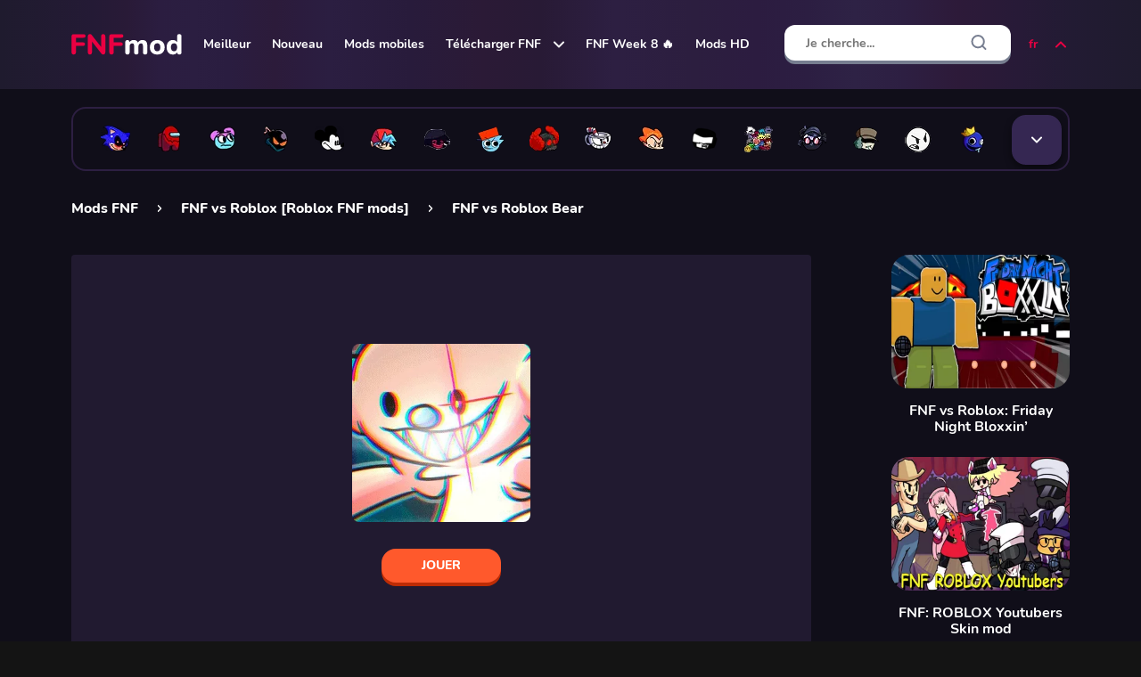

--- FILE ---
content_type: text/html; charset=UTF-8
request_url: https://fnfmod.online/fr/vs-roblox-bear/
body_size: 18659
content:
<!DOCTYPE html>
<html lang="fr">

<head>
    <meta charset="UTF-8">
    <meta name="format-detection" content="telephone=no">
    <meta name="viewport" content="width=device-width, initial-scale=1.0">

    <title>FNF vs Roblox Bear jouer en ligne</title>
    <meta name="description" content="Jouez au mod de jeu gratuit FNF vs Roblox Bear en ligne. Plus de 1000 mods Friday Night Funkin gratuits à jouer et à télécharger.">
    <meta name="csrf-token" content="pKgU7ggLZNu1H6FquoYCbffaFGF9zWd05X9D1w7c">
    <link rel="shortcut icon" href="https://fnfmod.online/ico/favicon.ico">
    <link rel="preload" as="font" href="https://fnfmod.online/fonts/Nunito-Bold.woff">
    <link rel="preload" as="font" href="https://fnfmod.online/fonts/Nunito-ExtraBold.woff">
    <link rel="preload" as="font" href="https://fnfmod.online/fonts/Nunito-Regular.woff">
    <!-- Styles -->
    <link rel="stylesheet" href="https://fnfmod.online/css/style.css?ver=MTc0ODY4Nzg4MA==">
    <link rel="stylesheet" href="https://fnfmod.online/css/added.css?ver=MTc0ODY4Nzg4MA==">

    <link rel="dns-prefetch" href="https://mc.yandex.ru/" />
    <link rel="preconnect" href="https://mc.yandex.ru/" />
    <link rel="dns-prefetch" href="https://www.googletagmanager.com/" />
    <link rel="preconnect" href="https://www.googletagmanager.com/" />

    <!-- Seo -->
                        <link rel="alternate" hreflang="ru" href="https://fnfmod.online/ru/vs-roblox-bear/" />
                    <link rel="alternate" hreflang="en" href="https://fnfmod.online/vs-roblox-bear/" />
                    <link rel="alternate" hreflang="de" href="https://fnfmod.online/de/vs-roblox-bear/" />
                    <link rel="alternate" hreflang="es" href="https://fnfmod.online/es/vs-roblox-bear/" />
                    <link rel="alternate" hreflang="pt-BR" href="https://fnfmod.online/br/vs-roblox-bear/" />
                    <link rel="alternate" hreflang="pl" href="https://fnfmod.online/pl/vs-roblox-bear/" />
                    <link rel="alternate" hreflang="fr" href="https://fnfmod.online/fr/vs-roblox-bear/" />
                    <link rel="alternate" hreflang="it" href="https://fnfmod.online/it/vs-roblox-bear/" />
                            <link rel="canonical" href="https://fnfmod.online/fr/vs-roblox-bear/" />
                <link rel="apple-touch-icon" sizes="180x180" href="https://fnfmod.online/ico/apple-touch-icon.png">
<link rel="icon" type="image/png" sizes="32x32" href="https://fnfmod.online/ico/favicon-32x32.png">
<link rel="icon" type="image/png" sizes="16x16" href="https://fnfmod.online/ico/favicon-16x16.png">
<link rel="manifest" crossorigin="use-credentials" href="https://fnfmod.online/ico/site.webmanifest">
<link rel="mask-icon" crossorigin="use-credentials" href="https://fnfmod.online/ico/safari-pinned-tab.svg" color="#e85f11">

<meta name="msapplication-TileColor" content="#e85f11">
<meta name="theme-color" content="#e85f11">
<meta name="msapplication-navbutton-color" content="#e85f11">
<meta name="apple-mobile-web-app-status-bar-style" content="#e85f11">

            <!-- advertisement -->
        <link rel="dns-prefetch" href="https://universal.wgplayer.com" />
        <script type="text/javascript" async>
            ! function(e, t) {
                a = e.createElement("script"), m = e.getElementsByTagName("script")[0], a.async = 1, a.src = t, a
                    .fetchPriority = 'high', m.parentNode.insertBefore(a, m)
            }(document, "https://universal.wgplayer.com/tag/?lh=" + window.location.hostname + "&wp=" + window.location
                .pathname + "&ws=" + window.location.search);
        </script>
            
    <meta property=og:type content="website">
    <meta property="og:url"
        content="https://fnfmod.online/fr/vs-roblox-bear/" />
    <meta property=og:site_name content="FNFmod">
    <meta property=og:title content="FNF vs Roblox Bear jouer en ligne" />
    <meta property=og:description content="Jouez au mod de jeu gratuit FNF vs Roblox Bear en ligne. Plus de 1000 mods Friday Night Funkin gratuits à jouer et à télécharger." />
    <meta property="og:locale" content="fr" />
                <meta property=og:image content="https://img.fnfmod.online/storage/images/games/vs-roblox-bear/fnf225jpg_с.jpg" />
    
    <style>
        @media (max-width: 899.98px) {
            .b-grid__item._only-pc .b-grid__item-image::before {
                content: "Ordinateur uniquement";
            }
        }
    </style>
            <meta name="google-site-verification" content="tZOOgL3cNp_zq-4WOZYubJGElMPdTFqZHjrX0Uy5Gt0" />
<meta name="yandex-verification" content="db5ae352b7858ab8" />
<meta name="google-adsense-account" content="ca-pub-7749373099059507">
<meta name="msvalidate.01" content="83E717FD3D14FC4C1879D202A1A70202" />
    
        <script type=application/ld+json>
        {
            "@context": "https://schema.org",
            "@type": "WebApplication",
            "name": "FNF vs Roblox Bear",
            "url": "https://fnfmod.online/fr/vs-roblox-bear/",
            "operatingSystem": "Windows, OSX, Linux ",
            "applicationCategory": "Game",
            "applicationSubCategory": [
                                    "Girlfriend"
                                            ,
                                                        "Boyfriend FNF"
                                            ,
                                                        "Roblox"
                                            ,
                                                        "Psych Engine"
                                            ,
                                                        "KBH"
                                            ,
                                                        "FNFGo"
                                                ],
            "description": "Qui est Roblox Bear ? C&rsquo;est une b&ecirc;te enrag&eacute;e qui poursuit les joueurs pour les d&eacute;chirer. Dans ce jeu, les joueurs n&rsquo;ont qu&rsquo;&agrave; fuir l&rsquo;ours. Mais Boyfriend va bouleverser tout le gameplay et ne fuira pas l&rsquo;ours blanc affam&eacute;, mais le d&eacute;fiera dans un concours musical.",
            "datePublished": "2024-04-08 14:11:30",
            "dateModified": "2026-01-08 20:35:08",
            "thumbnailUrl": "https://img.fnfmod.online/storage/images/games/vs-roblox-bear/fnf225jpg_с-300x225.jpg",
            "screenshot": "https://img.fnfmod.online/storage/images/games/vs-roblox-bear/fnf300jpg.jpg",
            "aggregateRating": {
                "@type": "AggregateRating",
                "ratingValue": "10",
                "ratingCount": "14",
                "bestRating": "10",
                "worstRating": "0"
            },
            "commentCount": "0",
            "comment": [
                            ],

            "offers": {
                "@type": "Offer",
                "price": "0.00",
                "priceCurrency": "USD"
            }
        }
    </script>

</head>

<body>
    <div class="wrapper">
        <header class="header">
            <div class="header__content _container">
                <div class="menu__icon icon-menu">
                    <span></span>
                    <span></span>
                    <span></span>
                </div>
                <a class="header__logo" itemscope="" itemtype="http://schema.org/Organization"
                    href="https://fnfmod.online/fr/" title="Mods FNF en ligne">
                    <meta itemprop="name" content="FNF mods online">
                    <link itemprop="url" href="https://fnfmod.online/fr/">
                    <picture>
                        <source srcset="https://img.fnfmod.online/images/logo.svg" type="image/webp">
                        <img alt="Mods FNF en ligne" itemprop="logo"
                            src="https://img.fnfmod.online/images/logo.svg">
                    </picture>
                </a>

                <nav class="header__menu">
    <ul class="header__menu-list">

                                <li class="header__menu-item">
                <a class="header__menu-link" href="https://fnfmod.online/fr/popular-mods/">Meilleur</a>
            </li>
                                            <li class="header__menu-item">
                <a class="header__menu-link" href="https://fnfmod.online/fr/new-mods/">Nouveau</a>
            </li>
                                            <li class="header__menu-item">
                <a class="header__menu-link" href="https://fnfmod.online/fr/mobile-mods/">Mods mobiles</a>
            </li>
                                                <li class="header__menu-item sublist">
                    <div class="header__menu-link" >
                                                    <a class="header__menu-link" href="https://fnfmod.online/fr/download/">Télécharger FNF</a>
                                                <svg fill="none" height="8" viewBox="0 0 12 8" width="12" xmlns="http://www.w3.org/2000/svg">
                            <path d="M1 1.5L6 6.5L11 1.5" stroke="white" stroke-linecap="round" stroke-linejoin="round"
                                stroke-width="2" />
                        </svg>
                    </div>
                    <ul class="sublist__body">
                                                    <li class="sublist__body-item">
                                <a class="sublist__body-link" href="https://fnfmod.online/fr/download-pc-windows/">FNF pour Windows</a>
                            </li>
                                                    <li class="sublist__body-item">
                                <a class="sublist__body-link" href="https://fnfmod.online/fr/download-linux/">FNF pour Linux</a>
                            </li>
                                                    <li class="sublist__body-item">
                                <a class="sublist__body-link" href="https://fnfmod.online/fr/download-macos/">FNF pour macOS</a>
                            </li>
                                                    <li class="sublist__body-item">
                                <a class="sublist__body-link" href="https://fnfmod.online/fr/mobile-apk/">FNF Mobile APK</a>
                            </li>
                                            </ul>
                </li>
                                            <li class="header__menu-item">
                <a class="header__menu-link" href="https://fnfmod.online/fr/week-8/">FNF Week 8 🔥</a>
            </li>
                                            <li class="header__menu-item">
                <a class="header__menu-link" href="https://fnfmod.online/fr/hd-mods/">Mods HD</a>
            </li>
                        </ul>
</nav>

                <form method="POST" action="https://fnfmod.online/fr/search_prev/" accept-charset="UTF-8" id="searchForm" class="form header__form-search"><input name="_token" type="hidden" value="pKgU7ggLZNu1H6FquoYCbffaFGF9zWd05X9D1w7c">
<input class="header__search-input input" clearable="clearable" autocomplete="off" required="required" placeholder="Je cherche..." name="search" type="text">
<button class="header__form-search-btn header__form-search-btn_back" type="button">
    <svg fill="none" height="20" viewBox="0 0 20 20" width="20" xmlns="http://www.w3.org/2000/svg">
        <path d="M15.8332 10H4.1665" stroke="black" stroke-linecap="round" stroke-linejoin="round" stroke-width="2" />
        <path d="M9.99984 15.8333L4.1665 9.99996L9.99984 4.16663" stroke="black" stroke-linecap="round"
              stroke-linejoin="round" stroke-width="2" />
    </svg>
</button>
<button class="header__form-search-btn header__form-search-btn_clear" type="button">
    <svg fill="none" height="20" viewBox="0 0 20 20" width="20" xmlns="http://www.w3.org/2000/svg">
        <path d="M15 5L5 15" stroke="#777E90" stroke-linecap="round" stroke-linejoin="round" stroke-width="2" />
        <path d="M5 5L15 15" stroke="#777E90" stroke-linecap="round" stroke-linejoin="round" stroke-width="2" />
    </svg>
</button>
<button class="header__form-search-btn header__form-search-btn_submit" type="submit">
    <svg fill="none" height="20" viewBox="0 0 20 20" width="20" xmlns="http://www.w3.org/2000/svg">
        <path
                d="M9.16667 15.8333C12.8486 15.8333 15.8333 12.8486 15.8333 9.16667C15.8333 5.48477 12.8486 2.5 9.16667 2.5C5.48477 2.5 2.5 5.48477 2.5 9.16667C2.5 12.8486 5.48477 15.8333 9.16667 15.8333Z"
                stroke="#777E90" stroke-linecap="round" stroke-linejoin="round" stroke-width="2" />
        <path d="M17.5 17.5L13.875 13.875" stroke="#777E90" stroke-linecap="round" stroke-linejoin="round"
              stroke-width="2" />
    </svg>
</button>

<div class="header__form-search-result search-result">
    <div class="search-result__body">
    </div>
</div>
</form>

<div class="header__search-btn-mob">
    <svg fill="none" height="20" viewBox="0 0 20 20" width="20" xmlns="http://www.w3.org/2000/svg">
        <path
                d="M9.16667 15.8333C12.8486 15.8333 15.8333 12.8486 15.8333 9.16667C15.8333 5.48477 12.8486 2.5 9.16667 2.5C5.48477 2.5 2.5 5.48477 2.5 9.16667C2.5 12.8486 5.48477 15.8333 9.16667 15.8333Z"
                stroke="#ffffff" stroke-linecap="round" stroke-linejoin="round" stroke-width="2" />
        <path d="M17.5 17.5L13.875 13.875" stroke="#ffffff" stroke-linecap="round" stroke-linejoin="round"
              stroke-width="2" />
    </svg>
</div>


                <div class="langs">
                    <button class="langs-opener" type="button">
                        fr
                        <span class="icon-arrow-down">
                            <svg width="12" height="8" viewBox="0 0 12 8" fill="none">
                                <path d="M1 1.5L6 6.5L11 1.5" stroke="#EA0042" stroke-width="2" stroke-linecap="round"
                                    stroke-linejoin="round" />
                            </svg>
                        </span>
                    </button>
                    <ul class="langs-list">
                                                    <li class="langs-item">
                                                                    <a class="langs-link"
                                        href="https://fnfmod.online/ru/vs-roblox-bear/">Русский</a>
                                                            </li>
                                                    <li class="langs-item">
                                                                    <a class="langs-link"
                                        href="https://fnfmod.online/vs-roblox-bear/">English</a>
                                                            </li>
                                                    <li class="langs-item">
                                                                    <a class="langs-link"
                                        href="https://fnfmod.online/de/vs-roblox-bear/">Deutsch</a>
                                                            </li>
                                                    <li class="langs-item">
                                                                    <a class="langs-link"
                                        href="https://fnfmod.online/es/vs-roblox-bear/">Español</a>
                                                            </li>
                                                    <li class="langs-item">
                                                                    <a class="langs-link"
                                        href="https://fnfmod.online/br/vs-roblox-bear/">Português (BR)</a>
                                                            </li>
                                                    <li class="langs-item">
                                                                    <a class="langs-link"
                                        href="https://fnfmod.online/pl/vs-roblox-bear/">Polish</a>
                                                            </li>
                                                    <li class="langs-item">
                                                                    <span class="langs-link">Français <span>&#128994;</span></span>
                                                            </li>
                                                    <li class="langs-item">
                                                                    <a class="langs-link"
                                        href="https://fnfmod.online/it/vs-roblox-bear/">Italiano</a>
                                                            </li>
                                            </ul>
                </div>
            </div>
        </header>
        <div class="header__form-search-overlay"></div>

        <div class="menu">
    <div class="menu__body">
        <div class="menu__title">
            Menu
            <svg class="menu__close" fill="none" height="40" viewBox="0 0 40 40" width="40"
                 xmlns="http://www.w3.org/2000/svg">
                <circle cx="20" cy="20" fill="#EA0042" r="20" />
                <path d="M26 13L14 25" stroke="white" stroke-linecap="round" stroke-linejoin="round" stroke-width="2" />
                <path d="M14 13L26 25" stroke="white" stroke-linecap="round" stroke-linejoin="round" stroke-width="2" />
            </svg>
        </div>
        <ul class="menu__list">
                                                <li class="menu__list-item">
                        <a class="menu__link" href="https://fnfmod.online/fr/popular-mods/">Meilleur</a>
                    </li>
                                                                <li class="menu__list-item">
                        <a class="menu__link" href="https://fnfmod.online/fr/new-mods/">Nouveau</a>
                    </li>
                                                                <li class="menu__list-item">
                        <a class="menu__link" href="https://fnfmod.online/fr/mobile-mods/">Mods mobiles</a>
                    </li>
                                                                <li class="menu__list-item spollers-block _spollers _one">
                        <div class="spollers-block__item">
                                                            <div class="spollers-block__title _spoller" style="padding: 0;">
                                    <a class="menu__link" href="https://fnfmod.online/fr/download/">Télécharger FNF</a>
                                                            <svg fill="none" height="8" viewBox="0 0 12 8" width="12" xmlns="http://www.w3.org/2000/svg">
                                    <path d="M1 1.5L6 6.5L11 1.5" stroke="white" stroke-linecap="round" stroke-linejoin="round"
                                        stroke-width="2" />
                                </svg>
                            </div>
                            <div class="spollers-block__body">
                                <ul class="menu__sublist">
                                                                            <li class="menu__sublist-item">
                                            <a class="menu__sublist-link" href="https://fnfmod.online/fr/download-pc-windows/">FNF pour Windows</a>
                                        </li>
                                                                            <li class="menu__sublist-item">
                                            <a class="menu__sublist-link" href="https://fnfmod.online/fr/download-linux/">FNF pour Linux</a>
                                        </li>
                                                                            <li class="menu__sublist-item">
                                            <a class="menu__sublist-link" href="https://fnfmod.online/fr/download-macos/">FNF pour macOS</a>
                                        </li>
                                                                            <li class="menu__sublist-item">
                                            <a class="menu__sublist-link" href="https://fnfmod.online/fr/mobile-apk/">FNF Mobile APK</a>
                                        </li>
                                                                    </ul>
                            </div>
                        </div>
                    </li>
                                                                <li class="menu__list-item">
                        <a class="menu__link" href="https://fnfmod.online/fr/week-8/">FNF Week 8 🔥</a>
                    </li>
                                                                <li class="menu__list-item">
                        <a class="menu__link" href="https://fnfmod.online/fr/hd-mods/">Mods HD</a>
                    </li>
                                        
            
            <li class="menu__list-item spollers-block _spollers _one">
                <div class="spollers-block__item">
                    <div class="spollers-block__title _spoller">
                        fr
                        <svg fill="none" height="8" viewBox="0 0 12 8" width="12" xmlns="http://www.w3.org/2000/svg">
                            <path d="M1 1.5L6 6.5L11 1.5" stroke="white" stroke-linecap="round" stroke-linejoin="round"
                                  stroke-width="2" />
                        </svg>
                    </div>
                    <div class="spollers-block__body">
                        <ul class="menu__sublist">
                                                                                            <li class="menu__sublist-item">
                                    <a class="menu__sublist-link"
                                       href="https://fnfmod.online/ru/vs-roblox-bear/">Русский</a>
                                </li>
                                                                                                                            <li class="menu__sublist-item">
                                    <a class="menu__sublist-link"
                                       href="https://fnfmod.online/vs-roblox-bear/">English</a>
                                </li>
                                                                                                                            <li class="menu__sublist-item">
                                    <a class="menu__sublist-link"
                                       href="https://fnfmod.online/de/vs-roblox-bear/">Deutsch</a>
                                </li>
                                                                                                                            <li class="menu__sublist-item">
                                    <a class="menu__sublist-link"
                                       href="https://fnfmod.online/es/vs-roblox-bear/">Español</a>
                                </li>
                                                                                                                            <li class="menu__sublist-item">
                                    <a class="menu__sublist-link"
                                       href="https://fnfmod.online/br/vs-roblox-bear/">Português (BR)</a>
                                </li>
                                                                                                                            <li class="menu__sublist-item">
                                    <a class="menu__sublist-link"
                                       href="https://fnfmod.online/pl/vs-roblox-bear/">Polish</a>
                                </li>
                                                                                                                                <li class="menu__sublist-item">
                                        <span class="menu__sublist-link">Français <span>&#128994;</span></span>
                                    </li>
                                                                                                                            <li class="menu__sublist-item">
                                    <a class="menu__sublist-link"
                                       href="https://fnfmod.online/it/vs-roblox-bear/">Italiano</a>
                                </li>
                                                                                    </ul>
                    </div>
                </div>
            </li>

        </ul>
    </div>
    <div class="menu__overlay"></div>
</div>
                    <div class="personages">
      <div class="personages__container _container">
        <div class="personages__content">
          <div class="personages__dropdown">
            <ul class="personages__list">
              
                                <li class="personages__item">
                    <a href="https://fnfmod.online/fr/sonic/" class="personages__link" data-tippy-content="Sonic.EXE">
                      <picture>
                       <img src="https://img.fnfmod.online/storage/images/genres/sonic/sonicexe.png" class="personages_img_size" alt="Sonic.EXE">
                      </picture>
                    </a>
                  </li>
                                <li class="personages__item">
                    <a href="https://fnfmod.online/fr/among-us/" class="personages__link" data-tippy-content="Among Us">
                      <picture>
                       <img src="https://img.fnfmod.online/storage/images/genres/among-us/impostor.png" class="personages_img_size" alt="Among Us">
                      </picture>
                    </a>
                  </li>
                                <li class="personages__item">
                    <a href="https://fnfmod.online/fr/pibby/" class="personages__link" data-tippy-content="Pibby">
                      <picture>
                       <img src="https://img.fnfmod.online/storage/images/genres/pibby/pibby.png" class="personages_img_size" alt="Pibby">
                      </picture>
                    </a>
                  </li>
                                <li class="personages__item">
                    <a href="https://fnfmod.online/fr/whitty/" class="personages__link" data-tippy-content="Whitty">
                      <picture>
                       <img src="https://img.fnfmod.online/storage/images/genres/whitty/whitty.png" class="personages_img_size" alt="Whitty">
                      </picture>
                    </a>
                  </li>
                                <li class="personages__item">
                    <a href="https://fnfmod.online/fr/mickey-mouse/" class="personages__link" data-tippy-content="Mickey Mouse">
                      <picture>
                       <img src="https://img.fnfmod.online/storage/images/genres/mickey-mouse/mickey-mouse.png" class="personages_img_size" alt="Mickey Mouse">
                      </picture>
                    </a>
                  </li>
                                <li class="personages__item">
                    <a href="https://fnfmod.online/fr/boyfriend/" class="personages__link" data-tippy-content="Boyfriend FNF">
                      <picture>
                       <img src="https://img.fnfmod.online/storage/images/genres/boyfriend/boyfriend.png" class="personages_img_size" alt="Boyfriend FNF">
                      </picture>
                    </a>
                  </li>
                                <li class="personages__item">
                    <a href="https://fnfmod.online/fr/corruption/" class="personages__link" data-tippy-content="Corruption">
                      <picture>
                       <img src="https://img.fnfmod.online/storage/images/genres/corruption/corruption.png" class="personages_img_size" alt="Corruption">
                      </picture>
                    </a>
                  </li>
                                <li class="personages__item">
                    <a href="https://fnfmod.online/fr/sprunki/" class="personages__link" data-tippy-content="Sprunki">
                      <picture>
                       <img src="https://img.fnfmod.online/storage/images/genres/sprunki/sprunki.png" class="personages_img_size" alt="Sprunki">
                      </picture>
                    </a>
                  </li>
                                <li class="personages__item">
                    <a href="https://fnfmod.online/fr/tricky/" class="personages__link" data-tippy-content="Tricky">
                      <picture>
                       <img src="https://img.fnfmod.online/storage/images/genres/tricky/tricky.png" class="personages_img_size" alt="Tricky">
                      </picture>
                    </a>
                  </li>
                                <li class="personages__item">
                    <a href="https://fnfmod.online/fr/cuphead/" class="personages__link" data-tippy-content="Cuphead">
                      <picture>
                       <img src="https://img.fnfmod.online/storage/images/genres/cuphead/cuphead.png" class="personages_img_size" alt="Cuphead">
                      </picture>
                    </a>
                  </li>
                                <li class="personages__item">
                    <a href="https://fnfmod.online/fr/pico/" class="personages__link" data-tippy-content="Pico">
                      <picture>
                       <img src="https://img.fnfmod.online/storage/images/genres/pico/pico.png" class="personages_img_size" alt="Pico">
                      </picture>
                    </a>
                  </li>
                                <li class="personages__item">
                    <a href="https://fnfmod.online/fr/tankman/" class="personages__link" data-tippy-content="Tankman">
                      <picture>
                       <img src="https://img.fnfmod.online/storage/images/genres/tankman/tankman.png" class="personages_img_size" alt="Tankman">
                      </picture>
                    </a>
                  </li>
                                <li class="personages__item">
                    <a href="https://fnfmod.online/fr/everyone-sing-it/" class="personages__link" data-tippy-content="But Everyone Sings It">
                      <picture>
                       <img src="https://img.fnfmod.online/storage/images/genres/everyone-sing-it/but-everyone-sing-it.png" class="personages_img_size" alt="But Everyone Sings It">
                      </picture>
                    </a>
                  </li>
                                <li class="personages__item">
                    <a href="https://fnfmod.online/fr/hank/" class="personages__link" data-tippy-content="Hank">
                      <picture>
                       <img src="https://img.fnfmod.online/storage/images/genres/hank/hank.png" class="personages_img_size" alt="Hank">
                      </picture>
                    </a>
                  </li>
                                <li class="personages__item">
                    <a href="https://fnfmod.online/fr/garcello/" class="personages__link" data-tippy-content="Garcello">
                      <picture>
                       <img src="https://img.fnfmod.online/storage/images/genres/garcello/garcello.png" class="personages_img_size" alt="Garcello">
                      </picture>
                    </a>
                  </li>
                                <li class="personages__item">
                    <a href="https://fnfmod.online/fr/characters-test-playground/" class="personages__link" data-tippy-content="Test de caractères">
                      <picture>
                       <img src="https://img.fnfmod.online/storage/images/genres/characters-test-playground/character-test.png" class="personages_img_size" alt="Test de caractères">
                      </picture>
                    </a>
                  </li>
                                <li class="personages__item">
                    <a href="https://fnfmod.online/fr/rainbow-friends/" class="personages__link" data-tippy-content="Rainbow Friends">
                      <picture>
                       <img src="https://img.fnfmod.online/storage/images/genres/rainbow-friends/rainbow-friends.png" class="personages_img_size" alt="Rainbow Friends">
                      </picture>
                    </a>
                  </li>
                                <li class="personages__item">
                    <a href="https://fnfmod.online/fr/bambi/" class="personages__link" data-tippy-content="Bambi">
                      <picture>
                       <img src="https://img.fnfmod.online/storage/images/genres/bambi/bambi-fnf.png" class="personages_img_size" alt="Bambi">
                      </picture>
                    </a>
                  </li>
                                <li class="personages__item">
                    <a href="https://fnfmod.online/fr/poppy-playtime/" class="personages__link" data-tippy-content="Poppy Playtime">
                      <picture>
                       <img src="https://img.fnfmod.online/storage/images/genres/poppy-playtime/poppy-playtime.png" class="personages_img_size" alt="Poppy Playtime">
                      </picture>
                    </a>
                  </li>
                                <li class="personages__item">
                    <a href="https://fnfmod.online/fr/fnaf/" class="personages__link" data-tippy-content="FNAF">
                      <picture>
                       <img src="https://img.fnfmod.online/storage/images/genres/fnaf/fnaf.png" class="personages_img_size" alt="FNAF">
                      </picture>
                    </a>
                  </li>
                                <li class="personages__item">
                    <a href="https://fnfmod.online/fr/south-park/" class="personages__link" data-tippy-content="South Park">
                      <picture>
                       <img src="https://img.fnfmod.online/storage/images/genres/south-park/southpark.png" class="personages_img_size" alt="South Park">
                      </picture>
                    </a>
                  </li>
                                <li class="personages__item">
                    <a href="https://fnfmod.online/fr/girlfriend/" class="personages__link" data-tippy-content="Girlfriend">
                      <picture>
                       <img src="https://img.fnfmod.online/storage/images/genres/girlfriend/girlfriend.png" class="personages_img_size" alt="Girlfriend">
                      </picture>
                    </a>
                  </li>
                                <li class="personages__item">
                    <a href="https://fnfmod.online/fr/tabi/" class="personages__link" data-tippy-content="Tabi">
                      <picture>
                       <img src="https://img.fnfmod.online/storage/images/genres/tabi/tabi.png" class="personages_img_size" alt="Tabi">
                      </picture>
                    </a>
                  </li>
                                <li class="personages__item">
                    <a href="https://fnfmod.online/fr/sarvente/" class="personages__link" data-tippy-content="Sarvente">
                      <picture>
                       <img src="https://img.fnfmod.online/storage/images/genres/sarvente/sarvente.png" class="personages_img_size" alt="Sarvente">
                      </picture>
                    </a>
                  </li>
                                <li class="personages__item">
                    <a href="https://fnfmod.online/fr/sky/" class="personages__link" data-tippy-content="Sky">
                      <picture>
                       <img src="https://img.fnfmod.online/storage/images/genres/sky/sky.png" class="personages_img_size" alt="Sky">
                      </picture>
                    </a>
                  </li>
                                <li class="personages__item">
                    <a href="https://fnfmod.online/fr/agoti/" class="personages__link" data-tippy-content="Agoti">
                      <picture>
                       <img src="https://img.fnfmod.online/storage/images/genres/agoti/agoti.png" class="personages_img_size" alt="Agoti">
                      </picture>
                    </a>
                  </li>
                                <li class="personages__item">
                    <a href="https://fnfmod.online/fr/squidward/" class="personages__link" data-tippy-content="Squidward">
                      <picture>
                       <img src="https://img.fnfmod.online/storage/images/genres/squidward/squidward.png" class="personages_img_size" alt="Squidward">
                      </picture>
                    </a>
                  </li>
                                <li class="personages__item">
                    <a href="https://fnfmod.online/fr/flippy/" class="personages__link" data-tippy-content="Flippy">
                      <picture>
                       <img src="https://img.fnfmod.online/storage/images/genres/flippy/flippy.png" class="personages_img_size" alt="Flippy">
                      </picture>
                    </a>
                  </li>
                                <li class="personages__item">
                    <a href="https://fnfmod.online/fr/sponge-bob/" class="personages__link" data-tippy-content="Sponge Bob">
                      <picture>
                       <img src="https://img.fnfmod.online/storage/images/genres/sponge-bob/spongebob.png" class="personages_img_size" alt="Sponge Bob">
                      </picture>
                    </a>
                  </li>
                                <li class="personages__item">
                    <a href="https://fnfmod.online/fr/bob/" class="personages__link" data-tippy-content="Bob">
                      <picture>
                       <img src="https://img.fnfmod.online/storage/images/genres/bob/bob.png" class="personages_img_size" alt="Bob">
                      </picture>
                    </a>
                  </li>
                                <li class="personages__item">
                    <a href="https://fnfmod.online/fr/hex/" class="personages__link" data-tippy-content="Hex">
                      <picture>
                       <img src="https://img.fnfmod.online/storage/images/genres/hex/hex.png" class="personages_img_size" alt="Hex">
                      </picture>
                    </a>
                  </li>
                                <li class="personages__item">
                    <a href="https://fnfmod.online/fr/matt/" class="personages__link" data-tippy-content="Mat">
                      <picture>
                       <img src="https://img.fnfmod.online/storage/images/genres/matt/matt.png" class="personages_img_size" alt="Mat">
                      </picture>
                    </a>
                  </li>
                                <li class="personages__item">
                    <a href="https://fnfmod.online/fr/shaggy/" class="personages__link" data-tippy-content="Shaggy">
                      <picture>
                       <img src="https://img.fnfmod.online/storage/images/genres/shaggy/shaggy.png" class="personages_img_size" alt="Shaggy">
                      </picture>
                    </a>
                  </li>
                                <li class="personages__item">
                    <a href="https://fnfmod.online/fr/miku/" class="personages__link" data-tippy-content="Miku">
                      <picture>
                       <img src="https://img.fnfmod.online/storage/images/genres/miku/miku.png" class="personages_img_size" alt="Miku">
                      </picture>
                    </a>
                  </li>
                          </ul>
            <button class="personages__btn top-personages" type="button"></button>
            <button class="personages__popup-link _popup-link" href="#top-personages-box"></button>
          </div>
        </div>
      </div>
    </div>        
            <main class="page page_descr">

        <div class="b-breadcrumbs">
            <div class="b-breadcrumbs__container _container" itemscope itemtype="https://schema.org/BreadcrumbList">
                <div class="b-breadcrumbs__item" itemprop="itemListElement" itemscope itemtype="https://schema.org/ListItem">
                    <a itemprop="item" href="https://fnfmod.online/fr/">
                        <span itemprop="name">Mods FNF</span>
                    </a>
                    <meta itemprop="position" content="1" />
                </div>
                <div class="b-breadcrumbs__item" itemprop="itemListElement" itemscope
                    itemtype="https://schema.org/ListItem">
                                            <a itemprop="item" href="https://fnfmod.online/fr/roblox/">
                            <span itemprop="name">FNF vs Roblox [Roblox FNF mods]</span>
                        </a>
                                        <meta itemprop="position" content="2" />
                </div>
                <div class="b-breadcrumbs__item" itemprop="itemListElement" itemscope
                    itemtype="https://schema.org/ListItem">
                    <span itemscope itemtype="https://schema.org/WebPage" itemprop="item"
                        itemid="https://fnfmod.online/fr/vs-roblox-bear/">
                        <span itemprop="name">FNF vs Roblox Bear</span>
                    </span>
                    <meta itemprop="position" content="3" />
                    <meta itemprop="image"
                        content="https://img.fnfmod.online/storage/images/games/vs-roblox-bear/fnf225jpg_с-300x225.jpg" />
                </div>
            </div>
        </div>

        <div class="b-descr">
            <div class="b-descr__container _container">
                <div class="b-descr__content">
                    <div class="b-game">
                        <div class="b-game__content">
                            <div class="b-game__window">
                                <iframe id="fnf-game" style="display: none;" marginwidth="0" marginheight="0"
                                    frameborder="0" allowfullscreen="" data-wg-content="true"
                                    allow="autoplay;cross-origin-isolated"
                                    sandbox="allow-same-origin allow-scripts allow-modals"  ></iframe>
                                <button type='button'button type='button' class="b-game__window-back">
                                    <svg width="20" height="20" viewBox="0 0 20 20" fill="none">
                                        <path d="M15.8332 10H4.1665" stroke="#EA0042" stroke-width="2"
                                            stroke-linecap="round" stroke-linejoin="round" />
                                        <path d="M9.99984 15.8333L4.1665 9.99996L9.99984 4.16663" stroke="#EA0042"
                                            stroke-width="2" stroke-linecap="round" stroke-linejoin="round" />
                                    </svg>
                                </button>
                                <div class="b-game__window-name">FNF vs Roblox Bear</div>
                                
                                                                    <div class="advertising_gif">
                                        <figure data-open-popup-advertising>
                                            <img src="https://fnfmod.online//images/advertising/advertising_gif.gif" alt="ads">
                                        </figure>
                                        <div class="gif_close">
                                            <svg xmlns="http://www.w3.org/2000/svg" width="24" height="24" viewBox="0 0 24 24" fill="none">
                                                <path d="M17 7L7 17M7 7L17 17" stroke-width="3" stroke-linecap="round" stroke-linejoin="round" />
                                            </svg>
                                        </div>
                                    </div>
                                                                <div class="b-game__image">
                                    <picture>
                                        <source srcset="https://img.fnfmod.online/storage/images/games/vs-roblox-bear/fnf300jpg.jpg" media="(max-width: 899.98px)">
                                        <img src="https://img.fnfmod.online/storage/images/games/vs-roblox-bear/fnf300jpg.jpg" alt="FNF vs Roblox Bear">
                                    </picture>
                                </div>
                                                                    <div class="b-game__preloader loader-img"></div>
                                    <button type='button' class="button button_orange fnf-b-game__start-btn"
                                        alt="FNF vs Roblox Bear" data-iframe-src="https://game.fnfhub.net/24178/"
                                        data-target-blank="0" data-fullscreen="true"
                                        data-horizontal="0"
                                        data-iframe-style="" data-wg-content="true"
                                        data-text-continue="Continuer">
                                        Jouer
                                    </button>
                                                            </div>
                            <div class="b-game__actions">
                                <div class="b-game__actions-image">
                                    <picture>
                                        <source srcset="https://img.fnfmod.online/storage/images/games/vs-roblox-bear/fnf300jpg.jpg"><img
                                            src="https://img.fnfmod.online/storage/images/games/vs-roblox-bear/fnf300jpg.jpg" style="max-height: 40px"
                                            alt="FNF vs Roblox Bear">
                                    </picture>
                                </div>
                                <div class="b-game__actions-name">FNF vs Roblox Bear</div>
                                <div class="b-game__actions-items-column">
                                                                            <a class="button download-btn"
                                            href="https://fnfmod.online/storage/images/games/vs-roblox-bear/fnwbzip.zip">
                                            <span class="download-text">Télécharger</span>
                                            <span class="loader"></span></a>
                                                                    </div>

                                <button type='button'
                                    class="b-game__actions-item b-game__actions-like "
                                    onclick="GamePage.like(this, 1);">
                                    <svg width="20" height="20" viewBox="0 0 20 20" fill="none">
                                        <path
                                            d="M12 7V3C12 2.20435 11.6839 1.44129 11.1213 0.87868C10.5587 0.316071 9.79565 0 9 0L5 9V20H16.28C16.7623 20.0055 17.2304 19.8364 17.5979 19.524C17.9654 19.2116 18.2077 18.7769 18.28 18.3L19.66 9.3C19.7035 9.01336 19.6842 8.72068 19.6033 8.44225C19.5225 8.16382 19.3821 7.90629 19.1919 7.68751C19.0016 7.46873 18.7661 7.29393 18.5016 7.17522C18.2371 7.0565 17.9499 6.99672 17.66 7H12ZM5 20H2C1.46957 20 0.960859 19.7893 0.585786 19.4142C0.210714 19.0391 0 18.5304 0 18V11C0 10.4696 0.210714 9.96086 0.585786 9.58579C0.960859 9.21071 1.46957 9 2 9H5"
                                            fill="#777E90" />
                                    </svg>
                                    <span id="likes_count_num">
                                                                                    14
                                                                            </span>
                                </button>

                                <button type='button'
                                    class="b-game__actions-item b-game__actions-dislike "
                                    onclick="GamePage.like(this, 0);">
                                    <svg width="22" height="22" viewBox="0 0 22 22" fill="none"
                                        xmlns="http://www.w3.org/2000/svg">
                                        <path
                                            d="M16 0.999873H18.67C19.236 0.989864 19.7859 1.18801 20.2154 1.55669C20.645 1.92538 20.9242 2.43893 21 2.99987V9.99987C20.9242 10.5608 20.645 11.0744 20.2154 11.4431C19.7859 11.8117 19.236 12.0099 18.67 11.9999H16M9.00003 13.9999V17.9999C9.00003 18.7955 9.3161 19.5586 9.87871 20.1212C10.4413 20.6838 11.2044 20.9999 12 20.9999L16 11.9999V0.999873H4.72003C4.2377 0.99442 3.76965 1.16347 3.40212 1.47587C3.0346 1.78827 2.79235 2.22297 2.72003 2.69987L1.34003 11.6999C1.29652 11.9865 1.31586 12.2792 1.39669 12.5576C1.47753 12.8361 1.61793 13.0936 1.80817 13.3124C1.99842 13.5311 2.23395 13.7059 2.49846 13.8247C2.76297 13.9434 3.05012 14.0032 3.34003 13.9999H9.00003Z"
                                            stroke="#777E90" stroke-width="2" stroke-linecap="round"
                                            stroke-linejoin="round" />
                                    </svg>
                                    <span id="dislikes_count_num">
                                                                            </span>
                                </button>
                                <div class="b-game__actions-item b-game__actions-share" onclick="GamePage.shareMob()"
                                    data-close="false" id="buttonShare">
                                    <svg width="24" height="24" viewBox="0 0 24 24" fill="none">
                                        <path
                                            d="M18 8C19.6569 8 21 6.65685 21 5C21 3.34315 19.6569 2 18 2C16.3431 2 15 3.34315 15 5C15 6.65685 16.3431 8 18 8Z"
                                            stroke="#777E90" stroke-width="2" stroke-linecap="round"
                                            stroke-linejoin="round" />
                                        <path
                                            d="M6 15C7.65685 15 9 13.6569 9 12C9 10.3431 7.65685 9 6 9C4.34315 9 3 10.3431 3 12C3 13.6569 4.34315 15 6 15Z"
                                            stroke="#777E90" stroke-width="2" stroke-linecap="round"
                                            stroke-linejoin="round" />
                                        <path
                                            d="M18 22C19.6569 22 21 20.6569 21 19C21 17.3431 19.6569 16 18 16C16.3431 16 15 17.3431 15 19C15 20.6569 16.3431 22 18 22Z"
                                            stroke="#777E90" stroke-width="2" stroke-linecap="round"
                                            stroke-linejoin="round" />
                                        <path d="M8.58984 13.5098L15.4198 17.4898" stroke="#777E90" stroke-width="2"
                                            stroke-linecap="round" stroke-linejoin="round" />
                                        <path d="M15.4098 6.50977L8.58984 10.4898" stroke="#777E90" stroke-width="2"
                                            stroke-linecap="round" stroke-linejoin="round" />
                                    </svg>
                                </div>
                                <div class="b-game__actions-item b-game__actions-fullscreen">
                                    <svg width="20" height="20" viewBox="0 0 20 20" fill="none">
                                        <path
                                            d="M6 1H3C2.46957 1 1.96086 1.21071 1.58579 1.58579C1.21071 1.96086 1 2.46957 1 3V6M19 6V3C19 2.46957 18.7893 1.96086 18.4142 1.58579C18.0391 1.21071 17.5304 1 17 1H14M14 19H17C17.5304 19 18.0391 18.7893 18.4142 18.4142C18.7893 18.0391 19 17.5304 19 17V14M1 14V17C1 17.5304 1.21071 18.0391 1.58579 18.4142C1.96086 18.7893 2.46957 19 3 19H6"
                                            stroke="#777E90" stroke-width="2" stroke-linecap="round"
                                            stroke-linejoin="round" />
                                    </svg>
                                </div>
                            </div>
                        </div>
                    </div>

                    <div class="b-game-info">
                        <div class="b-game-info__content tabs-block _tabs">
                            <nav class="b-game-info__nav tabs-block__nav">
                                <div
                                    class="b-game-info__nav-item b-game-info__nav-item_descr tabs-block__item _tabs-item _active">
                                    Description</div>
                                <div
                                    class="b-game-info__nav-item b-game-info__nav-item_controls tabs-block__item _tabs-item">
                                    Commandes du jeu</div>
                                <div
                                    class="b-game-info__nav-item b-game-info__nav-item_comments tabs-block__item _tabs-item">
                                    Commentaires 
                                </div>
                                
                            </nav>
                            <div class="b-game-info__body tabs-block__body">
                                <div
                                    class="b-game-info__block b-game-info__block_descr game-descr tabs-block__block _tabs-block _active">

                                    <!-- BEGIN: game-descr__buttons -->
                                                                            <div class="game-descr__buttons">
    <ul class="buttons-list" data-scroller>
                    <li>
                <a class="buttons-list__btn" href="https://fnfmod.online/fr/boyfriend/">
                    <picture>
                        <img src="https://img.fnfmod.online/storage/images/genres/boyfriend/boyfriend.png"
                            class="personages_img_size" alt="Boyfriend FNF">
                    </picture>
                    <span>Boyfriend FNF</span>
                    <svg width="8" height="12" viewBox="0 0 8 12" xmlns="http://www.w3.org/2000/svg">
                        <path d="M1.5 11L6.5 6L1.5 1" stroke-width="2" stroke-linecap="round" stroke-linejoin="round" />
                    </svg>
                </a>
            </li>
                    <li>
                <a class="buttons-list__btn" href="https://fnfmod.online/fr/girlfriend/">
                    <picture>
                        <img src="https://img.fnfmod.online/storage/images/genres/girlfriend/girlfriend.png"
                            class="personages_img_size" alt="Girlfriend">
                    </picture>
                    <span>Girlfriend</span>
                    <svg width="8" height="12" viewBox="0 0 8 12" xmlns="http://www.w3.org/2000/svg">
                        <path d="M1.5 11L6.5 6L1.5 1" stroke-width="2" stroke-linecap="round" stroke-linejoin="round" />
                    </svg>
                </a>
            </li>
                    <li>
                <a class="buttons-list__btn" href="https://fnfmod.online/fr/roblox/">
                    <picture>
                        <img src="https://img.fnfmod.online/storage/images/genres/roblox/roblox.png"
                            class="personages_img_size" alt="Roblox">
                    </picture>
                    <span>Roblox</span>
                    <svg width="8" height="12" viewBox="0 0 8 12" xmlns="http://www.w3.org/2000/svg">
                        <path d="M1.5 11L6.5 6L1.5 1" stroke-width="2" stroke-linecap="round" stroke-linejoin="round" />
                    </svg>
                </a>
            </li>
                    <li>
                <a class="buttons-list__btn" href="https://fnfmod.online/fr/psych-engine/">
                    <picture>
                        <img src="https://img.fnfmod.online/storage/images/genres/psych-engine/psych-engine.png"
                            class="personages_img_size" alt="Psych Engine">
                    </picture>
                    <span>Psych Engine</span>
                    <svg width="8" height="12" viewBox="0 0 8 12" xmlns="http://www.w3.org/2000/svg">
                        <path d="M1.5 11L6.5 6L1.5 1" stroke-width="2" stroke-linecap="round" stroke-linejoin="round" />
                    </svg>
                </a>
            </li>
                    <li>
                <a class="buttons-list__btn" href="https://fnfmod.online/fr/fnfgo/">
                    <picture>
                        <img src="https://img.fnfmod.online/storage/images/genres/fnfgo/fnfgo.png"
                            class="personages_img_size" alt="FNFGo">
                    </picture>
                    <span>FNFGo</span>
                    <svg width="8" height="12" viewBox="0 0 8 12" xmlns="http://www.w3.org/2000/svg">
                        <path d="M1.5 11L6.5 6L1.5 1" stroke-width="2" stroke-linecap="round" stroke-linejoin="round" />
                    </svg>
                </a>
            </li>
                    <li>
                <a class="buttons-list__btn" href="https://fnfmod.online/fr/kbh/">
                    <picture>
                        <img src="https://img.fnfmod.online/storage/images/genres/kbh/kbh.png"
                            class="personages_img_size" alt="KBH">
                    </picture>
                    <span>KBH</span>
                    <svg width="8" height="12" viewBox="0 0 8 12" xmlns="http://www.w3.org/2000/svg">
                        <path d="M1.5 11L6.5 6L1.5 1" stroke-width="2" stroke-linecap="round" stroke-linejoin="round" />
                    </svg>
                </a>
            </li>
            </ul>
</div>
                                                                        <!-- END: game-descr__buttons -->

                                    <h1 class="game-descr__title subtitle">FNF vs Roblox Bear</h1>

                                    <p class="b-game__actions-plays">Joue: <span
                                            class="play-clicks">277</span></p>

                                    <div class="game__text"><p>Qui est Roblox Bear ? C&rsquo;est une b&ecirc;te enrag&eacute;e qui poursuit les joueurs pour les d&eacute;chirer. Dans ce jeu, les joueurs n&rsquo;ont qu&rsquo;&agrave; fuir l&rsquo;ours. Mais Boyfriend va bouleverser tout le gameplay et ne fuira pas l&rsquo;ours blanc affam&eacute;, mais le d&eacute;fiera dans un concours musical.</p></div>
                                    <script id="_vidverto-5dc394ddb3300baf1ae948ae176cfae5">!function(v,t,o){var a=t.createElement("script");a.src="https://ad.vidverto.io/vidverto/js/aries/v1/invocation.js",a.setAttribute("fetchpriority","high");var r=v.top;r.document.head.appendChild(a),v.self!==v.top&&(v.frameElement.style.cssText="width:0px!important;height:0px!important;"),r.aries=r.aries||{},r.aries.v1=r.aries.v1||{commands:[]};var c=r.aries.v1;c.commands.push((function(){var d=document.getElementById("_vidverto-5dc394ddb3300baf1ae948ae176cfae5");d.setAttribute("id",(d.getAttribute("id")+(new Date()).getTime()));var t=v.frameElement||d;c.mount("16027",t,{width:720,height:405})}))}(window,document);</script>
                                    <div class="game__text"><p>Choisissez le mode pour effectuer des traques contre l&rsquo;ours polaire. Pour que le gars dans la casquette chante parfaitement sa partie du hit, vous devez cliquer sur les curseurs &agrave; temps pour attraper les fl&egrave;ches lorsque les paires correspondent. Ne manquez pas un clin d&rsquo;&oelig;il pour cliquer souvent pour vous rendre en finale et gagner toutes les pistes :</p>
<ul>
<li>F&ecirc;te de l&rsquo;ours</li>
<li>objectif</li>
<li>&eacute;chapper</li>
</ul></div>
                                                                    </div>
                                <div
                                    class="b-game-info__block b-game-info__block_controls game-controls tabs-block__block _tabs-block">
                                                                            <div class="instruction-inner">
                                                                                            <div class="instruction-row">
                                                                                                        <div class="instruction-col">
                                                                                                                    <div class="game-controls__item">
                                                                                                                                                                                                                                                                                        <div class="game-controls__item-text text">
                                                                                Commencer à chanter
                                                                            </div>
                                                                                                                                                                                                                                                                                                                                                                                                                                                                                                                                                                                    <div class="instruction-img-wrap"><img
                                                                                        src="https://img.fnfmod.online/icon/arrows.svg"
                                                                                        alt="mouse-all"></div>
                                                                                                                                                                                                                                                                                                                                                                            <div class="game-controls__item-text text">
                                                                                ou</div>
                                                                                                                                                                                                                                                                                                                                                                                <div class="instruction-img-wrap"><img
                                                                                        src="https://img.fnfmod.online/icon/wasd.svg"
                                                                                        alt="mouse-all"></div>
                                                                                                                                                                                                                                                                                                                                                    </div>
                                                                                                                    <div class="game-controls__item">
                                                                                                                                                                                                                                                                                        <div class="game-controls__item-text text">
                                                                                Démarrer le jeu/ Arrêter le jeu/ Sélectionner un niveau
                                                                            </div>
                                                                                                                                                                                                                                                                                                                                                                                                                                                                                                                                                                                    <div class="instruction-img-wrap"><img
                                                                                        src="https://img.fnfmod.online/icon/enter.svg"
                                                                                        alt="mouse-all"></div>
                                                                                                                                                                                                                                                                                                                                                    </div>
                                                                                                                    <div class="game-controls__item">
                                                                                                                                                                                                                                                                                        <div class="game-controls__item-text text">
                                                                                Contrôle du volume
                                                                            </div>
                                                                                                                                                                                                                                                                                                                                                                                                                                                                                                                                                                                    <div class="instruction-img-wrap"><img
                                                                                        src="https://img.fnfmod.online/icon/+.svg"
                                                                                        alt="mouse-all"></div>
                                                                                                                                                                                                                                                                                                                                                                                                                                                            <div class="instruction-img-wrap"><img
                                                                                        src="https://img.fnfmod.online/icon/minus.svg"
                                                                                        alt="mouse-all"></div>
                                                                                                                                                                                                                                                                                                                                                    </div>
                                                                                                                    <div class="game-controls__item">
                                                                                                                                                                                                                                                                                        <div class="game-controls__item-text text">
                                                                                Retour
                                                                            </div>
                                                                                                                                                                                                                                                                                                                                                                                                                                                                                                                                                                                    <div class="instruction-img-wrap"><img
                                                                                        src="https://img.fnfmod.online/icon/escape.svg"
                                                                                        alt="mouse-all"></div>
                                                                                                                                                                                                                                                                                                                                                    </div>
                                                                                                                    <div class="game-controls__item">
                                                                                                                                                                                                                                                                                        <div class="game-controls__item-text text">
                                                                                Réinitialisation
                                                                            </div>
                                                                                                                                                                                                                                                                                                                                                                                                                                                                                                                                                                                    <div class="instruction-img-wrap"><img
                                                                                        src="https://img.fnfmod.online/icon/r.svg"
                                                                                        alt="mouse-all"></div>
                                                                                                                                                                                                                                                                                                                                                    </div>
                                                                                                            </div>
                                                </div>
                                                                                    </div>
                                                                    </div>

                                <div
                                    class="b-game-info__block b-game-info__block_comments game-comments tabs-block__block _tabs-block">

                                    <form class="game-comments__form form" action="#" id="form_comments">
                                        <div class="form__line game-comments__form-text">
                                            <textarea id="game-comment" class="input _req" name="comment"
                                                placeholder="Dites-nous votre impression sur le jeu. Quelle chanson ou quel héros avez-vous aimé dans ce mod ?"></textarea>
                                            <div class="field_error form__error">Il s’agit d’un champ obligatoire</div>
                                        </div>
                                        <div class="form__line game-comments__form-input">
                                            <input class="input" type="text" name="name" id="game-comment-name"
                                                placeholder="Entrez votre pseudo" />
                                        </div>
                                        <button type="button" class="form__btn button"
                                            data-loading-text="Commentaire..."
                                            onclick="gameComments.add(this);">Commentaire</button>
                                    </form>

                                    <div class="game-comments__content">
                                                                            </div>

                                    <div class="game-comments__button">
                                        <button type="button" class="button load_more_comments"
                                             style="display: none;" >
                                            <span class="load-more-text">Afficher plus</span>
                                            <span class="loader"></span>
                                        </button>
                                    </div>

                                </div>
                                
                                
                                
                                
                                
                                
                                
                                
                                
                                
                                
                                
                                
                            </div>
                        </div>
                    </div>
                </div>

                <div class="b-baners b-grid_active">
                                            <a class="b-grid__item thumb-inner   b-grid__item-single_column " href="https://fnfmod.online/fr/vs-roblox-friday-night-bloxxin/">
    <div class="loader-img"></div>
    <span class="b-grid__item-image">
        <picture>
            <source srcset="/storage/images/games/fnf-vs-roblox-friday-night-bloxxin-mod/fnf-vs-roblox-friday-night-bloxxin-modmp4_v.mp4" type="image/mp4">
            <img alt="FNF vs Roblox: Friday Night Bloxxin’"
            class="demilazyload"
            src="https://img.fnfmod.online/storage/images/games/fnf-vs-roblox-friday-night-bloxxin-mod/blox300jpg.jpg"
            srcset="/images/empty.jpeg"
            data-srcset="https://img.fnfmod.online/storage/images/games/fnf-vs-roblox-friday-night-bloxxin-mod/blox225jpg_с-300x225.jpg 100w"
            sizes="100vw">
        </picture>
        <span class="b-grid__video">
            <video class="thumb-video" muted="" loop="" data-src="/storage/images/games/fnf-vs-roblox-friday-night-bloxxin-mod/fnf-vs-roblox-friday-night-bloxxin-modmp4_v.mp4"
                   playsinline="">
            </video>
        </span>
    </span>
    <span class="b-grid__item-name">FNF vs Roblox: Friday Night Bloxxin’</span>
</a>
                                            <a class="b-grid__item thumb-inner   b-grid__item-single_column " href="https://fnfmod.online/fr/roblox-youtubers-skin-mod/">
    <div class="loader-img"></div>
    <span class="b-grid__item-image">
        <picture>
            <source srcset="/storage/images/games/fnf-mod-roblox-youtubers-skin/fnf-mod-roblox-youtubers-skinmp4_v.mp4" type="image/mp4">
            <img alt="FNF: ROBLOX Youtubers Skin mod"
            class="demilazyload"
            src="https://img.fnfmod.online/storage/images/games/fnf-roblox-youtubers-skin-mod/www300jpg.jpg"
            srcset="/images/empty.jpeg"
            data-srcset="https://img.fnfmod.online/storage/images/games/fnf-roblox-youtubers-skin-mod/roblox-youtub225jpg_с-300x225.jpg 100w"
            sizes="100vw">
        </picture>
        <span class="b-grid__video">
            <video class="thumb-video" muted="" loop="" data-src="/storage/images/games/fnf-mod-roblox-youtubers-skin/fnf-mod-roblox-youtubers-skinmp4_v.mp4"
                   playsinline="">
            </video>
        </span>
    </span>
    <span class="b-grid__item-name">FNF: ROBLOX Youtubers Skin mod</span>
</a>
                                            <a class="b-grid__item thumb-inner   b-grid__item-single_column " href="https://fnfmod.online/fr/vs-roblox-doors/">
    <div class="loader-img"></div>
    <span class="b-grid__item-image">
        <picture>
            <source srcset="/storage/images/games/vs-roblox-doors/fnf-vs-roblox-doorsmp4_v.mp4" type="image/mp4">
            <img alt="FNF vs Roblox Doors"
            class="demilazyload"
            src="https://img.fnfmod.online/storage/images/games/vs-roblox-doors/door300jpg.jpg"
            srcset="/images/empty.jpeg"
            data-srcset="https://img.fnfmod.online/storage/images/games/vs-roblox-doors/door225jpg_с-300x225.jpg 100w"
            sizes="100vw">
        </picture>
        <span class="b-grid__video">
            <video class="thumb-video" muted="" loop="" data-src="/storage/images/games/vs-roblox-doors/fnf-vs-roblox-doorsmp4_v.mp4"
                   playsinline="">
            </video>
        </span>
    </span>
    <span class="b-grid__item-name">FNF vs Roblox Doors</span>
</a>
                                            <a class="b-grid__item thumb-inner   b-grid__item-single_column " href="https://fnfmod.online/fr/vs-rush-roblox-doors/">
    <div class="loader-img"></div>
    <span class="b-grid__item-image">
        <picture>
            <source srcset="/storage/images/games/vs-rush-roblox-doors/fnf-vs-rush-roblox-doorsmp4_v.mp4" type="image/mp4">
            <img alt="FNF vs Rush (Roblox Doors)"
            class="demilazyload"
            src="https://img.fnfmod.online/storage/images/games/vs-rush-roblox-doors/rush300jpg.jpg"
            srcset="/images/empty.jpeg"
            data-srcset="https://img.fnfmod.online/storage/images/games/vs-rush-roblox-doors/rush225jpg_с-300x225.jpg 100w"
            sizes="100vw">
        </picture>
        <span class="b-grid__video">
            <video class="thumb-video" muted="" loop="" data-src="/storage/images/games/vs-rush-roblox-doors/fnf-vs-rush-roblox-doorsmp4_v.mp4"
                   playsinline="">
            </video>
        </span>
    </span>
    <span class="b-grid__item-name">FNF vs Rush (Roblox Doors)</span>
</a>
                                        
                    
                    
                </div>
            </div>
        </div>

                    <div id="new-mod" class="b-grid b-grid_active">
                <div class="b-grid__container _container">
                    <h2 class="b-grid__title title text-center">Nouveaux mods</h2>
                    <div class="b-grid__content games_container">

                                                    <a class="b-grid__item thumb-inner  " href="https://fnfmod.online/fr/vs-smile-dog-spread-the-word/">
    <div class="loader-img"></div>
    <span class="b-grid__item-image">
        <picture>
            <source srcset="/storage/images/games/vs-smile-dog-spread-the-word/fnf-vs-smile-dog-spread-the-wordmp4_v.mp4" type="image/mp4">
            <img alt="FNF vs Smile Dog (Spread the Word)"
            class="demilazyload"
            src="https://img.fnfmod.online/storage/images/games/vs-smile-dog-spread-the-word/spp3jpg.jpg"
            srcset="/images/empty.jpeg"
            data-srcset="https://img.fnfmod.online/storage/images/games/vs-smile-dog-spread-the-word/spp2jpg_с-300x225.jpg 100w"
            sizes="100vw">
        </picture>
        <span class="b-grid__video">
            <video class="thumb-video" muted="" loop="" data-src="/storage/images/games/vs-smile-dog-spread-the-word/fnf-vs-smile-dog-spread-the-wordmp4_v.mp4"
                   playsinline="">
            </video>
        </span>
    </span>
    <span class="b-grid__item-name">FNF vs Smile Dog (Spread the Word)</span>
</a>
                                                    <a class="b-grid__item thumb-inner  " href="https://fnfmod.online/fr/sayorichrome/">
    <div class="loader-img"></div>
    <span class="b-grid__item-image">
        <picture>
            <source srcset="/storage/images/games/sayorichrome/fnf-sayorichromemp4_v.mp4" type="image/mp4">
            <img alt="FNF Sayorichrome"
            class="demilazyload"
            src="https://img.fnfmod.online/storage/images/games/sayorichrome/sa3jpg.jpg"
            srcset="/images/empty.jpeg"
            data-srcset="https://img.fnfmod.online/storage/images/games/sayorichrome/sa2jpg_с-300x225.jpg 100w"
            sizes="100vw">
        </picture>
        <span class="b-grid__video">
            <video class="thumb-video" muted="" loop="" data-src="/storage/images/games/sayorichrome/fnf-sayorichromemp4_v.mp4"
                   playsinline="">
            </video>
        </span>
    </span>
    <span class="b-grid__item-name">FNF Sayorichrome</span>
</a>
                                                    <a class="b-grid__item thumb-inner  " href="https://fnfmod.online/fr/wii-funkin-vs-matt-v3/">
    <div class="loader-img"></div>
    <span class="b-grid__item-image">
        <picture>
            <source srcset="/storage/images/games/wii-funkin-vs-matt-v3/wii-funkin-vs-matt-v3mp4_v.mp4" type="image/mp4">
            <img alt="Wii Funkin’ – VS Matt V3"
            class="demilazyload"
            src="https://img.fnfmod.online/storage/images/games/wii-funkin-vs-matt-v3/maa3jpg.jpg"
            srcset="/images/empty.jpeg"
            data-srcset="https://img.fnfmod.online/storage/images/games/wii-funkin-vs-matt-v3/maa2jpg_с-300x225.jpg 100w"
            sizes="100vw">
        </picture>
        <span class="b-grid__video">
            <video class="thumb-video" muted="" loop="" data-src="/storage/images/games/wii-funkin-vs-matt-v3/wii-funkin-vs-matt-v3mp4_v.mp4"
                   playsinline="">
            </video>
        </span>
    </span>
    <span class="b-grid__item-name">Wii Funkin’ – VS Matt V3</span>
</a>
                                                    <a class="b-grid__item thumb-inner  " href="https://fnfmod.online/fr/fatality-funkin-mortal-kombat/">
    <div class="loader-img"></div>
    <span class="b-grid__item-image">
        <picture>
            <source srcset="/storage/images/games/fatality-funkin-mortal-kombat/fnf-fatality-funkin-mortal-kombatmp4_v.mp4" type="image/mp4">
            <img alt="FNF Fatality Funkin (Mortal Kombat)"
            class="demilazyload"
            src="https://img.fnfmod.online/storage/images/games/fatality-funkin-mortal-kombat/moo3jpg.jpg"
            srcset="/images/empty.jpeg"
            data-srcset="https://img.fnfmod.online/storage/images/games/fatality-funkin-mortal-kombat/moo2jpg_с-300x225.jpg 100w"
            sizes="100vw">
        </picture>
        <span class="b-grid__video">
            <video class="thumb-video" muted="" loop="" data-src="/storage/images/games/fatality-funkin-mortal-kombat/fnf-fatality-funkin-mortal-kombatmp4_v.mp4"
                   playsinline="">
            </video>
        </span>
    </span>
    <span class="b-grid__item-name">FNF Fatality Funkin (Mortal Kombat)</span>
</a>
                                                    <a class="b-grid__item thumb-inner  " href="https://fnfmod.online/fr/vs-visitor/">
    <div class="loader-img"></div>
    <span class="b-grid__item-image">
        <picture>
            <source srcset="/storage/images/games/vs-visitor/fnf-vs-visitormp4_v.mp4" type="image/mp4">
            <img alt="FNF Vs. Visitor!"
            class="demilazyload"
            src="https://img.fnfmod.online/storage/images/games/vs-visitor/vv3jpg.jpg"
            srcset="/images/empty.jpeg"
            data-srcset="https://img.fnfmod.online/storage/images/games/vs-visitor/vv2jpg_с-300x225.jpg 100w"
            sizes="100vw">
        </picture>
        <span class="b-grid__video">
            <video class="thumb-video" muted="" loop="" data-src="/storage/images/games/vs-visitor/fnf-vs-visitormp4_v.mp4"
                   playsinline="">
            </video>
        </span>
    </span>
    <span class="b-grid__item-name">FNF Vs. Visitor!</span>
</a>
                                                    <a class="b-grid__item thumb-inner  " href="https://fnfmod.online/fr/call-anonimously-breaking-bad/">
    <div class="loader-img"></div>
    <span class="b-grid__item-image">
        <picture>
            <source srcset="/storage/images/games/call-anonimously-breaking-bad/fnf-call-anonimously-breaking-badmp4_v.mp4" type="image/mp4">
            <img alt="FNF Call Anonimously (Breaking Bad)"
            class="demilazyload"
            src="https://img.fnfmod.online/storage/images/games/call-anonimously-breaking-bad/br3jpg.jpg"
            srcset="/images/empty.jpeg"
            data-srcset="https://img.fnfmod.online/storage/images/games/call-anonimously-breaking-bad/br2jpg_с-300x225.jpg 100w"
            sizes="100vw">
        </picture>
        <span class="b-grid__video">
            <video class="thumb-video" muted="" loop="" data-src="/storage/images/games/call-anonimously-breaking-bad/fnf-call-anonimously-breaking-badmp4_v.mp4"
                   playsinline="">
            </video>
        </span>
    </span>
    <span class="b-grid__item-name">FNF Call Anonimously (Breaking Bad)</span>
</a>
                                                    <a class="b-grid__item thumb-inner  " href="https://fnfmod.online/fr/vs-cassandra-weekend-2-fanmod/">
    <div class="loader-img"></div>
    <span class="b-grid__item-image">
        <picture>
            <source srcset="/storage/images/games/vs-cassandra-weekend-2-fanmod/fnf-vs-cassandra-weekend-2-fanmodmp4_v.mp4" type="image/mp4">
            <img alt="FNF Vs. Cassandra [Weekend 2 Fanmod]"
            class="demilazyload"
            src="https://img.fnfmod.online/storage/images/games/vs-cassandra-weekend-2-fanmod/ca3jpg.jpg"
            srcset="/images/empty.jpeg"
            data-srcset="https://img.fnfmod.online/storage/images/games/vs-cassandra-weekend-2-fanmod/ca2jpg_с-300x225.jpg 100w"
            sizes="100vw">
        </picture>
        <span class="b-grid__video">
            <video class="thumb-video" muted="" loop="" data-src="/storage/images/games/vs-cassandra-weekend-2-fanmod/fnf-vs-cassandra-weekend-2-fanmodmp4_v.mp4"
                   playsinline="">
            </video>
        </span>
    </span>
    <span class="b-grid__item-name">FNF Vs. Cassandra [Weekend 2 Fanmod]</span>
</a>
                                                    <a class="b-grid__item thumb-inner  " href="https://fnfmod.online/fr/shaggys-thoughts-mod/">
    <div class="loader-img"></div>
    <span class="b-grid__item-image">
        <picture>
            <source srcset="/storage/images/games/shaggys-thoughts-mod/fnf-shaggys-thoughts-modmp4_v.mp4" type="image/mp4">
            <img alt="FNF Shaggy’s Thoughts Mod"
            class="demilazyload"
            src="https://img.fnfmod.online/storage/images/games/shaggys-thoughts-mod/sh3jpg.jpg"
            srcset="/images/empty.jpeg"
            data-srcset="https://img.fnfmod.online/storage/images/games/shaggys-thoughts-mod/sh2jpg_с-300x225.jpg 100w"
            sizes="100vw">
        </picture>
        <span class="b-grid__video">
            <video class="thumb-video" muted="" loop="" data-src="/storage/images/games/shaggys-thoughts-mod/fnf-shaggys-thoughts-modmp4_v.mp4"
                   playsinline="">
            </video>
        </span>
    </span>
    <span class="b-grid__item-name">FNF Shaggy’s Thoughts Mod</span>
</a>
                                                    <a class="b-grid__item thumb-inner  " href="https://fnfmod.online/fr/radiation-toby-fox-interview/">
    <div class="loader-img"></div>
    <span class="b-grid__item-image">
        <picture>
            <source srcset="/storage/images/games/radiation-toby-fox-interview/fnf-radiation-toby-fox-interviewmp4_v.mp4" type="image/mp4">
            <img alt="FNF Radiation – Toby Fox Interview"
            class="demilazyload"
            src="https://img.fnfmod.online/storage/images/games/radiation-toby-fox-interview/ree3jpg.jpg"
            srcset="/images/empty.jpeg"
            data-srcset="https://img.fnfmod.online/storage/images/games/radiation-toby-fox-interview/ree2jpg_с-300x225.jpg 100w"
            sizes="100vw">
        </picture>
        <span class="b-grid__video">
            <video class="thumb-video" muted="" loop="" data-src="/storage/images/games/radiation-toby-fox-interview/fnf-radiation-toby-fox-interviewmp4_v.mp4"
                   playsinline="">
            </video>
        </span>
    </span>
    <span class="b-grid__item-name">FNF Radiation – Toby Fox Interview</span>
</a>
                                                    <a class="b-grid__item thumb-inner  " href="https://fnfmod.online/fr/cord-pop/">
    <div class="loader-img"></div>
    <span class="b-grid__item-image">
        <picture>
            <source srcset="/storage/images/games/cord-pop/fnf-cord-popmp4_v.mp4" type="image/mp4">
            <img alt="FNF Cord Pop"
            class="demilazyload"
            src="https://img.fnfmod.online/storage/images/games/cord-pop/cord3jpg.jpg"
            srcset="/images/empty.jpeg"
            data-srcset="https://img.fnfmod.online/storage/images/games/cord-pop/cord2jpg_с-300x225.jpg 100w"
            sizes="100vw">
        </picture>
        <span class="b-grid__video">
            <video class="thumb-video" muted="" loop="" data-src="/storage/images/games/cord-pop/fnf-cord-popmp4_v.mp4"
                   playsinline="">
            </video>
        </span>
    </span>
    <span class="b-grid__item-name">FNF Cord Pop</span>
</a>
                        
                    </div>
                </div>
            </div>
        
        <div class="b-grid b-grid_active" id="boxSeries">
            <div class="b-grid__container _container">
                <h2 class="b-grid__title title text-center">
                    Jeux FNF populaires
                                    </h2>
                <div class="b-grid__content games_container" id='games_container'>

                                            <a class="b-grid__item thumb-inner  " href="https://fnfmod.online/fr/vs-lemon-demon/">
    <div class="loader-img"></div>
    <span class="b-grid__item-image">
        <picture>
            <source srcset="/storage/images/games/fnf-vs-monster-lemon-demon-full-week/fnf-vs-monster-22lemon-demon22-full-week-1mp4_v.mp4" type="image/mp4">
            <img alt="Friday Night Funkin&#039; Lemon Demon Full week"
            class="demilazyload"
            src="https://img.fnfmod.online/storage/images/games/fnf-vs-monster-lemon-demon-full-week/l300jpg.jpg"
            srcset="/images/empty.jpeg"
            data-srcset="https://img.fnfmod.online/storage/images/games/fnf-vs-monster-lemon-demon-full-week/lemon-demon-full-week225jpg_с-300x225.jpg 100w"
            sizes="100vw">
        </picture>
        <span class="b-grid__video">
            <video class="thumb-video" muted="" loop="" data-src="/storage/images/games/fnf-vs-monster-lemon-demon-full-week/fnf-vs-monster-22lemon-demon22-full-week-1mp4_v.mp4"
                   playsinline="">
            </video>
        </span>
    </span>
    <span class="b-grid__item-name">Friday Night Funkin&#039; Lemon Demon Full week</span>
</a>
                                            <a class="b-grid__item thumb-inner  " href="https://fnfmod.online/fr/doki-doki-takeover-ddlc/">
    <div class="loader-img"></div>
    <span class="b-grid__item-image">
        <picture>
            <source srcset="/storage/images/games/fnf-doki-doki-takeover-ddlc/fnf-doki-doki-takeover-ddlcmp4_v.mp4" type="image/mp4">
            <img alt="FNF: Doki Doki Takeover [Doki Doki Literature Club]"
            class="demilazyload"
            src="https://img.fnfmod.online/storage/images/games/fnf-doki-doki-takeover-ddlc/dok300jpg.jpg"
            srcset="/images/empty.jpeg"
            data-srcset="https://img.fnfmod.online/storage/images/games/fnf-doki-doki-takeover-ddlc/dok225jpg_с-300x225.jpg 100w"
            sizes="100vw">
        </picture>
        <span class="b-grid__video">
            <video class="thumb-video" muted="" loop="" data-src="/storage/images/games/fnf-doki-doki-takeover-ddlc/fnf-doki-doki-takeover-ddlcmp4_v.mp4"
                   playsinline="">
            </video>
        </span>
    </span>
    <span class="b-grid__item-name">FNF: Doki Doki Takeover [Doki Doki Literature Club]</span>
</a>
                                            <a class="b-grid__item thumb-inner  " href="https://fnfmod.online/fr/vs-marios-madness-v2/">
    <div class="loader-img"></div>
    <span class="b-grid__item-image">
        <picture>
            <source srcset="/storage/images/games/vs-marios-madness-v2/fnf-vs-marios-madness-v2mp4_v.mp4" type="image/mp4">
            <img alt="FNF vs Mario Madness v2"
            class="demilazyload"
            src="https://img.fnfmod.online/storage/images/games/vs-marios-madness-v2/mar300jpg.jpg"
            srcset="/images/empty.jpeg"
            data-srcset="https://img.fnfmod.online/storage/images/games/vs-marios-madness-v2/mar225jpg_с-300x225.jpg 100w"
            sizes="100vw">
        </picture>
        <span class="b-grid__video">
            <video class="thumb-video" muted="" loop="" data-src="/storage/images/games/vs-marios-madness-v2/fnf-vs-marios-madness-v2mp4_v.mp4"
                   playsinline="">
            </video>
        </span>
    </span>
    <span class="b-grid__item-name">FNF vs Mario Madness v2</span>
</a>
                                            <a class="b-grid__item thumb-inner  " href="https://fnfmod.online/fr/vs-hypno-lullaby/">
    <div class="loader-img"></div>
    <span class="b-grid__item-image">
        <picture>
            <source srcset="/storage/images/games/fnf-vs-hypno-lullaby-mod/fnf-vs-hypno-lullaby-modmp4_v.mp4" type="image/mp4">
            <img alt="FNF vs Hypno&#039;s Lullaby"
            class="demilazyload"
            src="https://img.fnfmod.online/storage/images/games/fnf-vs-hypno-lullaby-mod/llul300jpg.jpg"
            srcset="/images/empty.jpeg"
            data-srcset="https://img.fnfmod.online/storage/images/games/fnf-vs-hypno-lullaby-mod/llul225jpg_с-300x225.jpg 100w"
            sizes="100vw">
        </picture>
        <span class="b-grid__video">
            <video class="thumb-video" muted="" loop="" data-src="/storage/images/games/fnf-vs-hypno-lullaby-mod/fnf-vs-hypno-lullaby-modmp4_v.mp4"
                   playsinline="">
            </video>
        </span>
    </span>
    <span class="b-grid__item-name">FNF vs Hypno&#039;s Lullaby</span>
</a>
                                            <a class="b-grid__item thumb-inner  " href="https://fnfmod.online/fr/fnf-sonicexe-and-majin-sonic-sings-monochrome/">
    <div class="loader-img"></div>
    <span class="b-grid__item-image">
        <picture>
            <source srcset="/storage/images/games/fnf-sonicexe-and-majin-sonic-sings-monochrome/fnf-sonicexe-and-majin-sonic-sings-monochromemp4_v.mp4" type="image/mp4">
            <img alt="FNF Monochrome - Sonic.exe and Majin Sonic Sings"
            class="demilazyload"
            src="https://img.fnfmod.online/storage/images/games/fnf-sonicexe-and-majin-sonic-sings-monochrome/mono300jpg.jpg"
            srcset="/images/empty.jpeg"
            data-srcset="https://img.fnfmod.online/storage/images/games/fnf-sonicexe-and-majin-sonic-sings-monochrome/mono225jpg_с-300x225.jpg 100w"
            sizes="100vw">
        </picture>
        <span class="b-grid__video">
            <video class="thumb-video" muted="" loop="" data-src="/storage/images/games/fnf-sonicexe-and-majin-sonic-sings-monochrome/fnf-sonicexe-and-majin-sonic-sings-monochromemp4_v.mp4"
                   playsinline="">
            </video>
        </span>
    </span>
    <span class="b-grid__item-name">FNF Monochrome - Sonic.exe and Majin Sonic Sings</span>
</a>
                                            <a class="b-grid__item thumb-inner  " href="https://fnfmod.online/fr/funkadelix/">
    <div class="loader-img"></div>
    <span class="b-grid__item-image">
        <picture>
            <source srcset="/storage/images/games/funkadelix/fnf-funkadelixmp4_v.mp4" type="image/mp4">
            <img alt="FNF Funkadelix"
            class="demilazyload"
            src="https://img.fnfmod.online/storage/images/games/funkadelix/funff300jpg.jpg"
            srcset="/images/empty.jpeg"
            data-srcset="https://img.fnfmod.online/storage/images/games/funkadelix/funff225jpg_с-300x225.jpg 100w"
            sizes="100vw">
        </picture>
        <span class="b-grid__video">
            <video class="thumb-video" muted="" loop="" data-src="/storage/images/games/funkadelix/fnf-funkadelixmp4_v.mp4"
                   playsinline="">
            </video>
        </span>
    </span>
    <span class="b-grid__item-name">FNF Funkadelix</span>
</a>
                                            <a class="b-grid__item thumb-inner  " href="https://fnfmod.online/fr/smoke-em-out-struggle-vs-garcello/">
    <div class="loader-img"></div>
    <span class="b-grid__item-image">
        <picture>
            <source srcset="/storage/images/games/friday-night-funkin-fnf-smoke-em-out-struggle-vs-garcello/friday-night-funkin-fnf-smoke-em-out-struggle-vs-garcellomp4_v.mp4" type="image/mp4">
            <img alt="FNF: Smoke &#039;Em Out Struggle vs Garcello"
            class="demilazyload"
            src="https://img.fnfmod.online/storage/images/games/friday-night-funkin-fnf-smoke-em-out-struggle-vs-garcello/gar300jpg.jpg"
            srcset="/images/empty.jpeg"
            data-srcset="https://img.fnfmod.online/storage/images/games/friday-night-funkin-fnf-smoke-em-out-struggle-vs-garcello/gar225jpg_с-300x225.jpg 100w"
            sizes="100vw">
        </picture>
        <span class="b-grid__video">
            <video class="thumb-video" muted="" loop="" data-src="/storage/images/games/friday-night-funkin-fnf-smoke-em-out-struggle-vs-garcello/friday-night-funkin-fnf-smoke-em-out-struggle-vs-garcellomp4_v.mp4"
                   playsinline="">
            </video>
        </span>
    </span>
    <span class="b-grid__item-name">FNF: Smoke &#039;Em Out Struggle vs Garcello</span>
</a>
                                            <a class="b-grid__item thumb-inner  " href="https://fnfmod.online/fr/fnf-vs-selever/">
    <div class="loader-img"></div>
    <span class="b-grid__item-image">
        <picture>
            <source srcset="/storage/images/games/full-week-fnf-vs-selever-online/full-week-fnf-vs-selever-onlinemp4_v.mp4" type="image/mp4">
            <img alt="FNF Selever mod"
            class="demilazyload"
            src="https://img.fnfmod.online/storage/images/games/full-week-fnf-vs-selever-online/selever300jpg.jpg"
            srcset="/images/empty.jpeg"
            data-srcset="https://img.fnfmod.online/storage/images/games/full-week-fnf-vs-selever-online/selever225jpg_с-300x225.jpg 100w"
            sizes="100vw">
        </picture>
        <span class="b-grid__video">
            <video class="thumb-video" muted="" loop="" data-src="/storage/images/games/full-week-fnf-vs-selever-online/full-week-fnf-vs-selever-onlinemp4_v.mp4"
                   playsinline="">
            </video>
        </span>
    </span>
    <span class="b-grid__item-name">FNF Selever mod</span>
</a>
                                            <a class="b-grid__item thumb-inner  " href="https://fnfmod.online/fr/vs-bambi-strident-crisis/">
    <div class="loader-img"></div>
    <span class="b-grid__item-image">
        <picture>
            <source srcset="/storage/images/games/fnf-vs-bambi-strident-crisis/fnf-vs-bambi-strident-crisismp4_v.mp4" type="image/mp4">
            <img alt="FNF vs Bambi: Strident Crisis"
            class="demilazyload"
            src="https://img.fnfmod.online/storage/images/games/vs-bambi-strident-crisis/cri300jpg.jpg"
            srcset="/images/empty.jpeg"
            data-srcset="https://img.fnfmod.online/storage/images/games/vs-bambi-strident-crisis/cri225jpg_с-300x225.jpg 100w"
            sizes="100vw">
        </picture>
        <span class="b-grid__video">
            <video class="thumb-video" muted="" loop="" data-src="/storage/images/games/fnf-vs-bambi-strident-crisis/fnf-vs-bambi-strident-crisismp4_v.mp4"
                   playsinline="">
            </video>
        </span>
    </span>
    <span class="b-grid__item-name">FNF vs Bambi: Strident Crisis</span>
</a>
                                            <a class="b-grid__item thumb-inner  " href="https://fnfmod.online/fr/vs-marios-madness/">
    <div class="loader-img"></div>
    <span class="b-grid__item-image">
        <picture>
            <source srcset="/storage/images/games/vs-marios-madness/fnf-vs-marios-madnessmp4_v.mp4" type="image/mp4">
            <img alt="FNF vs Mario Madness"
            class="demilazyload"
            src="https://img.fnfmod.online/storage/images/games/vs-marios-madness/mariomad300jpg.jpg"
            srcset="/images/empty.jpeg"
            data-srcset="https://img.fnfmod.online/storage/images/games/vs-marios-madness/mariomad225jpg_с-300x225.jpg 100w"
            sizes="100vw">
        </picture>
        <span class="b-grid__video">
            <video class="thumb-video" muted="" loop="" data-src="/storage/images/games/vs-marios-madness/fnf-vs-marios-madnessmp4_v.mp4"
                   playsinline="">
            </video>
        </span>
    </span>
    <span class="b-grid__item-name">FNF vs Mario Madness</span>
</a>
                                            <a class="b-grid__item thumb-inner  " href="https://fnfmod.online/fr/vs-indie-cross/">
    <div class="loader-img"></div>
    <span class="b-grid__item-image">
        <picture>
            <source srcset="/storage/images/games/vs-indie-cross/fnf-vs-indie-crossmp4_v.mp4" type="image/mp4">
            <img alt="FNF Indie Cross"
            class="demilazyload"
            src="https://img.fnfmod.online/storage/images/games/vs-indie-cross/indi300jpg.jpg"
            srcset="/images/empty.jpeg"
            data-srcset="https://img.fnfmod.online/storage/images/games/vs-indie-cross/indi225jpg_с-300x225.jpg 100w"
            sizes="100vw">
        </picture>
        <span class="b-grid__video">
            <video class="thumb-video" muted="" loop="" data-src="/storage/images/games/vs-indie-cross/fnf-vs-indie-crossmp4_v.mp4"
                   playsinline="">
            </video>
        </span>
    </span>
    <span class="b-grid__item-name">FNF Indie Cross</span>
</a>
                                            <a class="b-grid__item thumb-inner  " href="https://fnfmod.online/fr/fnf-vs-monika-hd-rebooted/">
    <div class="loader-img"></div>
    <span class="b-grid__item-image">
        <picture>
            <source srcset="/storage/images/games/fnf-vs-monika-hd-rebooted-game/fnf-vs-monika-hd-rebooted-gamemp4_v.mp4" type="image/mp4">
            <img alt="FNF vs Monika [Monika HD Mod]"
            class="demilazyload"
            src="https://img.fnfmod.online/storage/images/games/fnf-vs-monika-hd-rebooted-game/monika300jpg.jpg"
            srcset="/images/empty.jpeg"
            data-srcset="https://img.fnfmod.online/storage/images/games/fnf-vs-monika-hd-rebooted-game/monika225jpg_с-300x225.jpg 100w"
            sizes="100vw">
        </picture>
        <span class="b-grid__video">
            <video class="thumb-video" muted="" loop="" data-src="/storage/images/games/fnf-vs-monika-hd-rebooted-game/fnf-vs-monika-hd-rebooted-gamemp4_v.mp4"
                   playsinline="">
            </video>
        </span>
    </span>
    <span class="b-grid__item-name">FNF vs Monika [Monika HD Mod]</span>
</a>
                                            <a class="b-grid__item thumb-inner  " href="https://fnfmod.online/fr/indie-cross-crossed-out/">
    <div class="loader-img"></div>
    <span class="b-grid__item-image">
        <picture>
            <source srcset="/storage/images/games/indie-cross-crossed-out/fnf-indie-cross-crossed-outmp4_v.mp4" type="image/mp4">
            <img alt="FNF Crossed Out mod [Indie Cross - Crossed Out]"
            class="demilazyload"
            src="https://img.fnfmod.online/storage/images/games/indie-cross-crossed-out/ind300jpg.jpg"
            srcset="/images/empty.jpeg"
            data-srcset="https://img.fnfmod.online/storage/images/games/indie-cross-crossed-out/ind225jpg_с-300x225.jpg 100w"
            sizes="100vw">
        </picture>
        <span class="b-grid__video">
            <video class="thumb-video" muted="" loop="" data-src="/storage/images/games/indie-cross-crossed-out/fnf-indie-cross-crossed-outmp4_v.mp4"
                   playsinline="">
            </video>
        </span>
    </span>
    <span class="b-grid__item-name">FNF Crossed Out mod [Indie Cross - Crossed Out]</span>
</a>
                                            <a class="b-grid__item thumb-inner  " href="https://fnfmod.online/fr/twinsomnia-boy-and-girl/">
    <div class="loader-img"></div>
    <span class="b-grid__item-image">
        <picture>
            <source srcset="/storage/images/games/twinsomnia-boy-and-girl/fnf-twinsomnia-boy-and-girlmp4_v.mp4" type="image/mp4">
            <img alt="Twinsomnia Friday Night Funkin&#039;"
            class="demilazyload"
            src="https://img.fnfmod.online/storage/images/games/twinsomnia-boy-and-girl/twin300jpg.jpg"
            srcset="/images/empty.jpeg"
            data-srcset="https://img.fnfmod.online/storage/images/games/twinsomnia-boy-and-girl/twin225jpg_с-300x225.jpg 100w"
            sizes="100vw">
        </picture>
        <span class="b-grid__video">
            <video class="thumb-video" muted="" loop="" data-src="/storage/images/games/twinsomnia-boy-and-girl/fnf-twinsomnia-boy-and-girlmp4_v.mp4"
                   playsinline="">
            </video>
        </span>
    </span>
    <span class="b-grid__item-name">Twinsomnia Friday Night Funkin&#039;</span>
</a>
                                            <a class="b-grid__item thumb-inner  " href="https://fnfmod.online/fr/vs-sonicexe-20/">
    <div class="loader-img"></div>
    <span class="b-grid__item-image">
        <picture>
            <source srcset="/storage/images/games/vs-sonicexe-20/fnf-vs-sonicexe-20mp4_v.mp4" type="image/mp4">
            <img alt="FNF vs Sonic.EXE 2.0"
            class="demilazyload"
            src="https://img.fnfmod.online/storage/images/games/vs-sonicexe-20/s300jpg.jpg"
            srcset="/images/empty.jpeg"
            data-srcset="https://img.fnfmod.online/storage/images/games/vs-sonicexe-20/s225jpg_с-300x225.jpg 100w"
            sizes="100vw">
        </picture>
        <span class="b-grid__video">
            <video class="thumb-video" muted="" loop="" data-src="/storage/images/games/vs-sonicexe-20/fnf-vs-sonicexe-20mp4_v.mp4"
                   playsinline="">
            </video>
        </span>
    </span>
    <span class="b-grid__item-name">FNF vs Sonic.EXE 2.0</span>
</a>
                                            <a class="b-grid__item thumb-inner  " href="https://fnfmod.online/fr/vs-oswald-the-lucky-rabbit/">
    <div class="loader-img"></div>
    <span class="b-grid__item-image">
        <picture>
            <source srcset="/storage/images/games/fnf-vs-oswald-the-lucky-rabbit/fnf-vs-oswald-the-lucky-rabbitmp4_v.mp4" type="image/mp4">
            <img alt="FNF vs Oswald The Lucky Rabbit Mod"
            class="demilazyload"
            src="https://img.fnfmod.online/storage/images/games/fnf-vs-oswald-the-lucky-rabbit/os300jpg.jpg"
            srcset="/images/empty.jpeg"
            data-srcset="https://img.fnfmod.online/storage/images/games/fnf-vs-oswald-the-lucky-rabbit/os225jpg_с-300x225.jpg 100w"
            sizes="100vw">
        </picture>
        <span class="b-grid__video">
            <video class="thumb-video" muted="" loop="" data-src="/storage/images/games/fnf-vs-oswald-the-lucky-rabbit/fnf-vs-oswald-the-lucky-rabbitmp4_v.mp4"
                   playsinline="">
            </video>
        </span>
    </span>
    <span class="b-grid__item-name">FNF vs Oswald The Lucky Rabbit Mod</span>
</a>
                                            <a class="b-grid__item thumb-inner  " href="https://fnfmod.online/fr/fire-in-the-hole/">
    <div class="loader-img"></div>
    <span class="b-grid__item-image">
        <picture>
            <source srcset="/storage/images/games/fire-in-the-hole/fnf-fire-in-the-holemp4_v.mp4" type="image/mp4">
            <img alt="FNF Fire in the Hole"
            class="demilazyload"
            src="https://img.fnfmod.online/storage/images/games/fire-in-the-hole/gd300jpg.jpg"
            srcset="/images/empty.jpeg"
            data-srcset="https://img.fnfmod.online/storage/images/games/fire-in-the-hole/gd225jpg_с-300x225.jpg 100w"
            sizes="100vw">
        </picture>
        <span class="b-grid__video">
            <video class="thumb-video" muted="" loop="" data-src="/storage/images/games/fire-in-the-hole/fnf-fire-in-the-holemp4_v.mp4"
                   playsinline="">
            </video>
        </span>
    </span>
    <span class="b-grid__item-name">FNF Fire in the Hole</span>
</a>
                                            <a class="b-grid__item thumb-inner  " href="https://fnfmod.online/fr/mlp-darkness-is-magic-loyalty-lunacy/">
    <div class="loader-img"></div>
    <span class="b-grid__item-image">
        <picture>
            <source srcset="/storage/images/games/mlp-darkness-is-magic-loyalty-lunacy/mlp-darkness-is-magic-loyalty-lunacymp4_v.mp4" type="image/mp4">
            <img alt="FNF MLP Darkness is Magic (Loyalty Lunacy)"
            class="demilazyload"
            src="https://img.fnfmod.online/storage/images/games/mlp-darkness-is-magic-loyalty-lunacy/mlp300jpg.jpg"
            srcset="/images/empty.jpeg"
            data-srcset="https://img.fnfmod.online/storage/images/games/mlp-darkness-is-magic-loyalty-lunacy/mlp225jpg_с-300x225.jpg 100w"
            sizes="100vw">
        </picture>
        <span class="b-grid__video">
            <video class="thumb-video" muted="" loop="" data-src="/storage/images/games/mlp-darkness-is-magic-loyalty-lunacy/mlp-darkness-is-magic-loyalty-lunacymp4_v.mp4"
                   playsinline="">
            </video>
        </span>
    </span>
    <span class="b-grid__item-name">FNF MLP Darkness is Magic (Loyalty Lunacy)</span>
</a>
                                            <a class="b-grid__item thumb-inner  " href="https://fnfmod.online/fr/vs-mistful-crimson-morning/">
    <div class="loader-img"></div>
    <span class="b-grid__item-image">
        <picture>
            <source srcset="/storage/images/games/fnf-vs-mistful-crimson-morning/fnf-vs-mistful-crimson-morningmp4_v.mp4" type="image/mp4">
            <img alt="FNF: Mistful Crimson Morning Mod"
            class="demilazyload"
            src="https://img.fnfmod.online/storage/images/games/vs-mistful-crimson-morning/morn300jpg.jpg"
            srcset="/images/empty.jpeg"
            data-srcset="https://img.fnfmod.online/storage/images/games/vs-mistful-crimson-morning/morn225jpg_с-300x225.jpg 100w"
            sizes="100vw">
        </picture>
        <span class="b-grid__video">
            <video class="thumb-video" muted="" loop="" data-src="/storage/images/games/fnf-vs-mistful-crimson-morning/fnf-vs-mistful-crimson-morningmp4_v.mp4"
                   playsinline="">
            </video>
        </span>
    </span>
    <span class="b-grid__item-name">FNF: Mistful Crimson Morning Mod</span>
</a>
                                            <a class="b-grid__item thumb-inner  " href="https://fnfmod.online/fr/vs-baldis-basics-in-funkin/">
    <div class="loader-img"></div>
    <span class="b-grid__item-image">
        <picture>
            <source srcset="/storage/images/games/fnf-vs-baldis-basics-in-funkin-demo/fnf-vs-baldis-basics-in-funkin-demo-1mp4_v.mp4" type="image/mp4">
            <img alt="FNF vs Baldi [Baldi Basics Mod]"
            class="demilazyload"
            src="https://img.fnfmod.online/storage/images/games/fnf-vs-baldis-basics-in-funkin/ba300djpg.jpg"
            srcset="/images/empty.jpeg"
            data-srcset="https://img.fnfmod.online/storage/images/games/fnf-vs-baldis-basics-in-funkin-demo/fnf-vs-baldis-basics-in-funkin225jpg_с-300x225.jpg 100w"
            sizes="100vw">
        </picture>
        <span class="b-grid__video">
            <video class="thumb-video" muted="" loop="" data-src="/storage/images/games/fnf-vs-baldis-basics-in-funkin-demo/fnf-vs-baldis-basics-in-funkin-demo-1mp4_v.mp4"
                   playsinline="">
            </video>
        </span>
    </span>
    <span class="b-grid__item-name">FNF vs Baldi [Baldi Basics Mod]</span>
</a>
                    
                </div>
                <button type="button" class="button load_more">
                    <span class="load-more-text">Afficher plus</span>
                    <span class="loader"></span>
                </button>
            </div>
        </div>

    </main>

    <div class="popup popup_review">
    <div class="popup__content">
        <div class="popup__body">
            <div class="popup__close">
                <svg width="24" height="24" viewBox="0 0 24 24" fill="none" xmlns="http://www.w3.org/2000/svg">
                    <path d="M18 6L6 18" stroke="#100E19" stroke-width="2" stroke-linecap="round" stroke-linejoin="round" />
                    <path d="M6 6L18 18" stroke="#100E19" stroke-width="2" stroke-linecap="round" stroke-linejoin="round" />
                </svg>
            </div>
            <div class="popup__title popup__title-like">
                <svg width="22" height="22" viewBox="0 0 22 22" fill="none" xmlns="http://www.w3.org/2000/svg">
                    <path
                            d="M6 21H3C2.46957 21 1.96086 20.7893 1.58579 20.4142C1.21071 20.0391 1 19.5304 1 19V12C1 11.4696 1.21071 10.9609 1.58579 10.5858C1.96086 10.2107 2.46957 10 3 10H6M13 8V4C13 3.20435 12.6839 2.44129 12.1213 1.87868C11.5587 1.31607 10.7956 1 10 1L6 10V21H17.28C17.7623 21.0055 18.2304 20.8364 18.5979 20.524C18.9654 20.2116 19.2077 19.7769 19.28 19.3L20.66 10.3C20.7035 10.0134 20.6842 9.72068 20.6033 9.44225C20.5225 9.16382 20.3821 8.90629 20.1919 8.68751C20.0016 8.46873 19.7661 8.29393 19.5016 8.17522C19.2371 8.0565 18.9499 7.99672 18.66 8H13Z"
                            stroke="#100E19" stroke-width="2" stroke-linecap="round" stroke-linejoin="round" />
                </svg>
                Qu’est-ce qui vous plaît dans FNF vs Roblox Bear ?
            </div>
            <div class="popup__title popup__title-dislike" style="display: none;">
                <svg width="22" height="22" viewBox="0 0 22 22" fill="none" xmlns="http://www.w3.org/2000/svg">
                    <path d="M16 0.999873H18.67C19.236 0.989864 19.7859 1.18801 20.2154 1.55669C20.645 1.92538 20.9242 2.43893 21 2.99987V9.99987C20.9242 10.5608 20.645 11.0744 20.2154 11.4431C19.7859 11.8117 19.236 12.0099 18.67 11.9999H16M9.00003 13.9999V17.9999C9.00003 18.7955 9.3161 19.5586 9.87871 20.1212C10.4413 20.6838 11.2044 20.9999 12 20.9999L16 11.9999V0.999873H4.72003C4.2377 0.99442 3.76965 1.16347 3.40212 1.47587C3.0346 1.78827 2.79235 2.22297 2.72003 2.69987L1.34003 11.6999C1.29652 11.9865 1.31586 12.2792 1.39669 12.5576C1.47753 12.8361 1.61793 13.0936 1.80817 13.3124C1.99842 13.5311 2.23395 13.7059 2.49846 13.8247C2.76297 13.9434 3.05012 14.0032 3.34003 13.9999H9.00003Z" stroke="#100E19" stroke-width="2" stroke-linecap="round" stroke-linejoin="round"></path>
                </svg>
                Qu’est-ce que vous n’aimez pas dans FNF vs Roblox Bear ?
            </div>

            <form class="popup__form form" action="#">
                <input type="hidden" name="review-like" id="review-like" value="1">
                <div class="form__line">
                    <textarea class="input _req" name="message" id="review-message" placeholder="Entrez du texte..." autofocus></textarea>
                    <div class="field_error form__error">Il s’agit d’un champ obligatoire</div>
                </div>
                <div class="popup__acts">
                    <a class="popup__link cursor_pointer" onclick="GamePage.disableComments()">Ne plus se montrer</a>
                    <button class="form__btn button" type="button" onclick="gameComments.addPopup(this);">
                        d’accord
                    </button>
                </div>

            </form>
        </div>
    </div>
</div>
            <div class="popup popup_advertising" id="popup-advertising">
    <div class="popup__content">
        <div class="popup__body">
            <div class="popup__close">
                <svg xmlns="http://www.w3.org/2000/svg" width="24" height="24" viewBox="0 0 24 24" fill="none">
                    <path d="M17 7L7 17M7 7L17 17" stroke-width="3" stroke-linecap="round" stroke-linejoin="round" />
                </svg>
            </div>
            <div class="popup_container">
                <div class="popup_title">
                    <img src="https://fnfmod.online//images/advertising/title.png" alt="title">
                </div>
                <div class="button_container">
                    <a href="https://play.google.com/store/apps/details?id=download.fnfmods.mobile.game" target="_blank" class="google">
                        <img src="https://fnfmod.online//images/advertising/google_btn.png" alt="Google Play">
                    </a>
                    <figure class="apple">
                        <img src="https://fnfmod.online//images/advertising/apple_btn.png" alt="Apple App Store">
                    </figure>
                </div>

                <div class="popup_text">
                    <img src="https://fnfmod.online//images/advertising/text.png" alt="text">
                </div>

                <a href="https://play.google.com/store/apps/details?id=download.fnfmods.mobile.game" target="_blank" class="qr_code">
                    <img src="https://fnfmod.online//images/advertising/qr.png" alt="QR code">
                </a>
            </div>
        </div>
    </div>
</div>    

                    <div class="personages personages_bottom">
    <div class="personages__container _container">
        <h2 class="personages__title">Jouez aux meilleurs mods Friday Night Funkin&#039;</h2>
        <div class="personages__content">
            <div class="personages__dropdown">
                <ul class="personages__list">
                                            <li class="personages__item">
                            <a href="https://fnfmod.online/fr/week-7/" class="personages__link"
                                data-tippy-content=" Week 7 ">
                                <picture>
                                    <img src="https://img.fnfmod.online/storage/images/games/week-7/week7png_i.png"
                                        class="personages_img_size"
                                        alt=" Week 7 ">
                                </picture>
                            </a>
                        </li>
                                            <li class="personages__item">
                            <a href="https://fnfmod.online/fr/fnf-vs-selever/" class="personages__link"
                                data-tippy-content=" FNF Selever mod ">
                                <picture>
                                    <img src="https://img.fnfmod.online/storage/images/games/fnf-vs-selever/seleverfnfpng_i.png"
                                        class="personages_img_size"
                                        alt=" FNF Selever mod ">
                                </picture>
                            </a>
                        </li>
                                            <li class="personages__item">
                            <a href="https://fnfmod.online/fr/vs-tricky-version-20-phase-3/" class="personages__link"
                                data-tippy-content=" Tricky 2.0 ">
                                <picture>
                                    <img src="https://img.fnfmod.online/storage/images/games/vs-tricky-version-20-phase-3/tricky2png_i.png"
                                        class="personages_img_size"
                                        alt=" Tricky 2.0 ">
                                </picture>
                            </a>
                        </li>
                                            <li class="personages__item">
                            <a href="https://fnfmod.online/fr/vs-bambi-strident-crisis/" class="personages__link"
                                data-tippy-content=" Bambi Strident Crisis ">
                                <picture>
                                    <img src="https://img.fnfmod.online/storage/images/games/vs-bambi-strident-crisis/bambistridentcrisispng_i.png"
                                        class="personages_img_size"
                                        alt=" Bambi Strident Crisis ">
                                </picture>
                            </a>
                        </li>
                                            <li class="personages__item">
                            <a href="https://fnfmod.online/fr/vs-indie-cross/" class="personages__link"
                                data-tippy-content=" FNF Indie Cross ">
                                <picture>
                                    <img src="https://img.fnfmod.online/storage/images/games/vs-indie-cross/indiecrossfnfpng_i.png"
                                        class="personages_img_size"
                                        alt=" FNF Indie Cross ">
                                </picture>
                            </a>
                        </li>
                                            <li class="personages__item">
                            <a href="https://fnfmod.online/fr/baddies-nightmare/" class="personages__link"
                                data-tippy-content=" Baddies Nightmare ">
                                <picture>
                                    <img src="https://img.fnfmod.online/storage/images/games/baddies-nightmare/baddiespng_i.png"
                                        class="personages_img_size"
                                        alt=" Baddies Nightmare ">
                                </picture>
                            </a>
                        </li>
                                            <li class="personages__item">
                            <a href="https://fnfmod.online/fr/vs-impostor-among-us-v4/" class="personages__link"
                                data-tippy-content=" Imposter v4 ">
                                <picture>
                                    <img src="https://img.fnfmod.online/storage/images/games/vs-impostor-among-us-v4/among-us-v4png_i.png"
                                        class="personages_img_size"
                                        alt=" Imposter v4 ">
                                </picture>
                            </a>
                        </li>
                                            <li class="personages__item">
                            <a href="https://fnfmod.online/fr/vs-carol-hd-expanded/" class="personages__link"
                                data-tippy-content=" FNF Carol ">
                                <picture>
                                    <img src="https://img.fnfmod.online/storage/images/games/vs-carol-hd-expanded/carolpng_i.png"
                                        class="personages_img_size"
                                        alt=" FNF Carol ">
                                </picture>
                            </a>
                        </li>
                                            <li class="personages__item">
                            <a href="https://fnfmod.online/fr/character-test-playground-4/" class="personages__link"
                                data-tippy-content=" FNF Character Test Playground 4 ">
                                <picture>
                                    <img src="https://img.fnfmod.online/storage/images/games/character-test-playground-4/character-testwebp_i.webp"
                                        class="personages_img_size"
                                        alt=" FNF Character Test Playground 4 ">
                                </picture>
                            </a>
                        </li>
                                            <li class="personages__item">
                            <a href="https://fnfmod.online/fr/vs-ron-30/" class="personages__link"
                                data-tippy-content=" FNF Ron ">
                                <picture>
                                    <img src="https://img.fnfmod.online/storage/images/games/vs-ron-30/ronpng_i.png"
                                        class="personages_img_size"
                                        alt=" FNF Ron ">
                                </picture>
                            </a>
                        </li>
                                            <li class="personages__item">
                            <a href="https://fnfmod.online/fr/mlp-darkness-is-magic-loyalty-lunacy/" class="personages__link"
                                data-tippy-content=" MLP Darkness is Magic ">
                                <picture>
                                    <img src="https://img.fnfmod.online/storage/images/games/mlp-darkness-is-magic-loyalty-lunacy/mlpdarknessismagicpng_i.png"
                                        class="personages_img_size"
                                        alt=" MLP Darkness is Magic ">
                                </picture>
                            </a>
                        </li>
                                            <li class="personages__item">
                            <a href="https://fnfmod.online/fr/pibby-apocalypse/" class="personages__link"
                                data-tippy-content=" Pibby Apocalypse ">
                                <picture>
                                    <img src="https://img.fnfmod.online/storage/images/games/pibby-apocalypse/pibbyapocalypsefnfpng_i.png"
                                        class="personages_img_size"
                                        alt=" Pibby Apocalypse ">
                                </picture>
                            </a>
                        </li>
                                            <li class="personages__item">
                            <a href="https://fnfmod.online/fr/vs-sonicexe-20/" class="personages__link"
                                data-tippy-content=" Sonic exe 2.0 ">
                                <picture>
                                    <img src="https://img.fnfmod.online/storage/images/games/vs-sonicexe-20/sonicexepng_i.png"
                                        class="personages_img_size"
                                        alt=" Sonic exe 2.0 ">
                                </picture>
                            </a>
                        </li>
                                            <li class="personages__item">
                            <a href="https://fnfmod.online/fr/fire-in-the-hole/" class="personages__link"
                                data-tippy-content=" Fire in the hole ">
                                <picture>
                                    <img src="https://img.fnfmod.online/storage/images/games/fire-in-the-hole/fireintheholepng_i.png"
                                        class="personages_img_size"
                                        alt=" Fire in the hole ">
                                </picture>
                            </a>
                        </li>
                                            <li class="personages__item">
                            <a href="https://fnfmod.online/fr/hit-single-real-silly-billy/" class="personages__link"
                                data-tippy-content=" Silly Billy ">
                                <picture>
                                    <img src="https://img.fnfmod.online/storage/images/games/hit-single-real-silly-billy/sillybillypng_i.png"
                                        class="personages_img_size"
                                        alt=" Silly Billy ">
                                </picture>
                            </a>
                        </li>
                                            <li class="personages__item">
                            <a href="https://fnfmod.online/fr/vs-marios-madness-v2/" class="personages__link"
                                data-tippy-content=" Mario&#039;s Madness V2 ">
                                <picture>
                                    <img src="https://img.fnfmod.online/storage/images/games/vs-marios-madness-v2/mariomadness2png_i.png"
                                        class="personages_img_size"
                                        alt=" Mario&#039;s Madness V2 ">
                                </picture>
                            </a>
                        </li>
                                            <li class="personages__item">
                            <a href="https://fnfmod.online/fr/vs-sprunki-sprunkin/" class="personages__link"
                                data-tippy-content=" Sprunkin FNF mod ">
                                <picture>
                                    <img src="https://img.fnfmod.online/storage/images/games/vs-sprunki-sprunkin/sprunkipng_i.png"
                                        class="personages_img_size"
                                        alt=" Sprunkin FNF mod ">
                                </picture>
                            </a>
                        </li>
                                            <li class="personages__item">
                            <a href="https://fnfmod.online/fr/sprunki-mustard-sprunkstard/" class="personages__link"
                                data-tippy-content=" Sprunki Mustard [Sprunkstard] ">
                                <picture>
                                    <img src="https://img.fnfmod.online/storage/images/games/sprunki-mustard-sprunkstard/mustardpng_i.png"
                                        class="personages_img_size"
                                        alt=" Sprunki Mustard [Sprunkstard] ">
                                </picture>
                            </a>
                        </li>
                                            <li class="personages__item">
                            <a href="https://fnfmod.online/fr/sprunki-phase-3/" class="personages__link"
                                data-tippy-content=" Sprunki Phase 3 ">
                                <picture>
                                    <img src="https://img.fnfmod.online/storage/images/games/sprunki-phase-3/phase3png_i.png"
                                        class="personages_img_size"
                                        alt=" Sprunki Phase 3 ">
                                </picture>
                            </a>
                        </li>
                                            <li class="personages__item">
                            <a href="https://fnfmod.online/fr/sprunki-retake/" class="personages__link"
                                data-tippy-content=" Sprunki Retake ">
                                <picture>
                                    <img src="https://img.fnfmod.online/storage/images/games/sprunki-retake/retakepng_i.png"
                                        class="personages_img_size"
                                        alt=" Sprunki Retake ">
                                </picture>
                            </a>
                        </li>
                                            <li class="personages__item">
                            <a href="https://fnfmod.online/fr/sprunki-phase-4/" class="personages__link"
                                data-tippy-content=" Sprunki Phase 4 ">
                                <picture>
                                    <img src="https://img.fnfmod.online/storage/images/games/sprunki-phase-4/phase4png_i.png"
                                        class="personages_img_size"
                                        alt=" Sprunki Phase 4 ">
                                </picture>
                            </a>
                        </li>
                                            <li class="personages__item">
                            <a href="https://fnfmod.online/fr/sprunki-phase-5/" class="personages__link"
                                data-tippy-content=" Sprunki Phase 5 ">
                                <picture>
                                    <img src="https://img.fnfmod.online/storage/images/games/sprunki-phase-5/phase5png_i.png"
                                        class="personages_img_size"
                                        alt=" Sprunki Phase 5 ">
                                </picture>
                            </a>
                        </li>
                                    </ul>
                <button class="personages__btn bottom-personages" type="button"></button>
                <button class="personages__popup-link _popup-link" href="#bottom-personages-box"></button>
            </div>
        </div>
    </div>
</div>
        
        <div class="popup popup_feedback">
    <div class="popup__content">
        <div class="popup__body">
            <div class="popup__close"></div>
            <div class="subtitle">Contactez-nous</div>
            <form action="#" class="form" id="feedback">
                <label class="form__label" for="feedback_email">E-mail</label>
                <div class="form__line">
                    <input autocomplete="off" class="input _req _email" placeholder="Saisissez votre adresse e-mail"
                        id="feedback_email" name="email" type="text" value="">
                    <div class="field_error form__error">Il s’agit d’un champ obligatoire</div>
                </div>
                <label class="form__label" for="feedback_message">Votre message</label>
                <div class="form__line">
                    <textarea autocomplete="off" class="input _req" placeholder="Saisissez votre message" id="feedback_message"
                        name="message" type="text"></textarea>
                    <div class="field_error form__error">Il s’agit d’un champ obligatoire</div>
                </div>
                <div class="form__line form__line-recaptcha">
                    <div class="g-recaptcha" id="feedback_g-recaptcha-response"></div>
                    <div class="field_error form__error-bottom">Il s’agit d’un champ obligatoire</div>
                </div>
                <button class="form__btn button" type="button"
                    onclick="feedbackSite.sendForm(this);">Envoyer</button>
            </form>
        </div>
    </div>
</div>

<div class="message message_done">
    <span>Your vote is accepted!</span>
    <div class="close">
        <svg width="24" height="24" viewBox="0 0 24 24" fill="none">
            <path d="M18 6L6 18" stroke="white" stroke-width="2" stroke-linecap="round" stroke-linejoin="round" />
            <path d="M6 6L18 18" stroke="white" stroke-width="2" stroke-linecap="round" stroke-linejoin="round" />
        </svg>
    </div>
</div>
<div class="message message_error">
    <span>The interval beetwen the publication of comment is at least 5 minutes!</span>
    <div class="close">
        <svg width="24" height="24" viewBox="0 0 24 24" fill="none">
            <path d="M18 6L6 18" stroke="white" stroke-width="2" stroke-linecap="round" stroke-linejoin="round" />
            <path d="M6 6L18 18" stroke="white" stroke-width="2" stroke-linecap="round" stroke-linejoin="round" />
        </svg>
    </div>
</div>


<div class="info-bl success-bl">
    <button class="info-bl-closer" type="button">
        <span class="icon-close"></span>
    </button>
    <div class="info-bl-inner">
        <span class="info-bl-text"></span>
    </div>
</div>
<div class="info-bl error-bl">
    <button class="info-bl-closer" type="button"><span class="icon-close"></span></button>
    <div class="info-bl-inner"><span class="info-bl-text"></span></div>
</div>

    <div class="popup popup_personages">
        <div class="popup__content">
            <div class="popup__body">
                <div class="popup__close"></div>
                <div class="personages ">
                    <ul class="personages__list"></ul>
                </div>
            </div>
        </div>
    </div>
        <footer class="footer">
    <div class="footer__content _container">
        <div class="footer__text text">
            FNFMod.online — Site de jeu en ligne Friday Night Funkin [FNF]. Tous les mods FNF sont débloqués et disponibles pour jouer en ligne gratuitement dans le navigateur. Certains mods sont disponibles en téléchargement. Jouez à Friday Night Funkin en ligne et aidez votre petit ami et votre petite amie à sortir ensemble.
        </div>
        <nav class="footer__nav">
            <ul class="footer__list">
                                <li class="footer__list-item">
                    <a class="footer__link" href="https://fnfmod.online/fr/privacy/">Politique de confidentialité</a>
                </li>
                
                                <li class="footer__list-item">
                    <a class="footer__link _popup-link" href="#feedback">Contactez-nous</a>
                </li>

                                                        <li class="footer__list-item">
                        <a class="footer__link" href="https://subwaysurfers-game.io/" target="_blank">Subway Surfers</a>
                    </li>
                                        <li class="footer__list-item">
                        <a class="footer__link" href="https://fridaynightfunkin-fnf.com/" target="_blank">Friday Night Funkin</a>
                    </li>
                                    
            </ul>
        </nav>
    </div>
</footer>    </div>
    <script type="application/javascript">
    var mailLang = {
        noSuggestionNotice: 'Rien n’a été trouvé, essayez d’entrer une autre requête',
        show_all: 'Tout afficher',
        route_home: 'https://fnfmod.online/fr/',
        route_search_ajax: 'https://fnfmod.online/fr/search_ajax/',
        route_personages: 'https://fnfmod.online/fr/popups/personages/',
        route_top_games: 'https://fnfmod.online/fr/popups/top-games/'
    };
    
</script>
    <script src="https://fnfmod.online/js/vendors.min.js"></script>
    <script src="https://fnfmod.online/js/popper.min.js"></script>
    <script src="https://fnfmod.online/js/tippy-bundle.umd.min.js"></script>
    <script src="https://fnfmod.online/js/assets.min.js"></script>
    <script src="https://fnfmod.online/js/swiper-bundle.min.js"></script>
    <script src="https://fnfmod.online/js/lightgallery.min.js"></script>
    <script src="https://fnfmod.online/js/app.js?ver=MTc0ODY4Nzg4MA=="></script>
    <script src="https://fnfmod.online/js/added.js?ver=MTc0ODY4Nzg4MA=="></script>
    <script type="application/javascript">

    $(function(){
        lozad('.demilazyload', {
            loaded: function(el){
                
            }
        }).observe();
        $('img.demilazyload').on('load', function () {
            $(this).parent().parent().prev().hide();
        });
    });

    $('._req').on('click', function () {
        $(this).removeClass('_error').focus().parent().removeClass('_error');
        $(this).next().hide();
    });

    var recaptchaFeedback = null;
    var onloadCallback = function() {
        recaptchaFeedback = grecaptcha.render('feedback_g-recaptcha-response', {
            'sitekey' : '6Lf9t0IkAAAAAEJs9bsk4Ii8cRe2L4gEMS0RHvJz'
        });
    };

    var feedbackSite = {
        init: function () {
            this.form = $('#feedback');
        },
        sendForm: function (thisBtn) {
            // var thisFormSendLogin = $(thisBtn).closest('.form-body');

            let $errorClass = '_error';
            let emailFeedback = $('#feedback_email');
            let messageFeedback = $('#feedback_message');

            // thisFormSendLogin.find('.form-control-inner').removeClass($errorClass);

            var thisEmail = emailFeedback.val(),
                thisMessage = messageFeedback.val();
            // thisFormSendFeedback.find('[required]:visible').addClass('required');
            var error = false;
            if (thisEmail.length < 1) {
                emailFeedback.addClass($errorClass).parent().addClass($errorClass);
                emailFeedback.next().show();
                error = true;
            }
            if (thisMessage.length < 1) {
                messageFeedback.addClass($errorClass).parent().addClass($errorClass);
                messageFeedback.next().show();
                error = true;
            }
            if (error) {
                return false;
            }
            emailFeedback.removeClass($errorClass).parent().removeClass($errorClass);
            emailFeedback.next().hide();
            messageFeedback.removeClass($errorClass).parent().removeClass($errorClass);
            messageFeedback.next().hide();
            var textBtn = $(thisBtn).html();
            $(thisBtn).html($(thisBtn).data('loading-text')).prop('disabled', true);
            $.ajax({
                type: "POST",
                url: 'https://fnfmod.online/fr/feedback/formpost/',
                cache: false,
                data: {'email': thisEmail, 'message': thisMessage,
                    'g-recaptcha-response': grecaptcha.getResponse(recaptchaFeedback)
                },
                success: function (data) {
                    if (data.error == false) {

                        $('.popup_feedback').find('.popup__close').click();
                        showAlert(data.message, true);
                        emailFeedback.val('');
                        messageFeedback.val('');
                        grecaptcha.reset();
                        $('.field_error').hide();

                    } else {
                        $.each(data.field_errors, function (index, mess) {
                            $('#feedback_' + index).addClass($errorClass).focus().parent().addClass($errorClass);
                            $('#feedback_' + index).next().show().html(mess);
                        })
                    }
                },
                complete: function () {
                    $(thisBtn).html(textBtn).prop('disabled', false);
                }
            });
        }
    };
</script>

            <!-- Google tag (gtag.js) -->
    <script async src="https://www.googletagmanager.com/gtag/js?id=UA-246062952-1"></script>
    <script>
        window.dataLayer = window.dataLayer || [];

        function gtag() {
            dataLayer.push(arguments);
        }
        gtag('js', new Date());

        gtag('config', 'UA-246062952-1');
    </script>
    <!-- Yandex.Metrika counter -->
    <script type="text/javascript">
        (function(m, e, t, r, i, k, a) {
            m[i] = m[i] || function() {
                (m[i].a = m[i].a || []).push(arguments)
            };
            m[i].l = 1 * new Date();
            for (var j = 0; j < document.scripts.length; j++) {
                if (document.scripts[j].src === r) {
                    return;
                }
            }
            k = e.createElement(t), a = e.getElementsByTagName(t)[0], k.async = 1, k.src = r, a.parentNode.insertBefore(
                k, a)
        })
        (window, document, "script", "https://cdn.jsdelivr.net/npm/yandex-metrica-watch/tag.js", "ym");

        ym(90823107, "init", {
            clickmap: true,
            trackLinks: true,
            accurateTrackBounce: true
        });
    </script>
    <noscript>
        <div><img src="https://mc.yandex.ru/watch/90823107" style="position:absolute; left:-9999px;" alt="" />
        </div>
    </noscript>
    <!-- /Yandex.Metrika counter -->

<!-- Vidverto Fullscreen -->
<script id="_vidverto-e84b3bccb0bd9f48c89f681771d7ac48">!function(v,t,o){var a=t.createElement("script");a.src="https://ad.vidverto.io/vidverto/js/aries/v1/invocation.js",a.setAttribute("fetchpriority","high");var r=v.top;r.document.head.appendChild(a),v.self!==v.top&&(v.frameElement.style.cssText="width:0px!important;height:0px!important;"),r.aries=r.aries||{},r.aries.v1=r.aries.v1||{commands:[]};var c=r.aries.v1;c.commands.push((function(){var d=document.getElementById("_vidverto-e84b3bccb0bd9f48c89f681771d7ac48");d.setAttribute("id",(d.getAttribute("id")+(new Date()).getTime()));var t=v.frameElement||d;c.mount("16253",t,{width:1,height:1})}))}(window,document);</script>
<!-- /Vidverto Fullscreen  -->
    
        <script type="application/javascript">
        var game_routes = {
            route_play_click: 'https://fnfmod.online/fr/games/play-click/6738/',
        };

        var $gamesContainer = $('#games_container');
        var $currentPage = 1;
        var $pageComment = 1;

        var PageGame = {
            init: function () {
                PageGame.loadMore();
            },
            loadGame: function (page) {
                let route = 'https://fnfmod.online/fr/popular-games/?page=' + page;
                $.ajax({
                    type: "POST",
                    url: route,
                    cache: false,
                    success: function (data) {
                        console.log(data);
                        if (data.success) {
                            $('.load_more .load-more-text').css('display', 'block');
                            $('.load_more .loader').css('display', 'none');
                            $gamesContainer.append(data.html);
                            $currentPage = data.current_page

                            if (data.show_more == false) {
                                $('.load_more').hide()
                            }
                            showThumbPreview();
                            lozad('.demilazyload', {
                                loaded: function(el){
                                    el.parentElement.parentElement.previousElementSibling.style.display = 'none';
                                }
                            }).observe();
                        }
                    }
                });
            },
            loadMore: function () {
                $('.load_more').on('click', function () {
                    console.log('click');
                    $(this).width($(this).width());
                    $(this).children('.load-more-text').css('display', 'none');
                    $(this).children('.loader').css('display', 'inline-block');
                    PageGame.loadGame(parseInt($currentPage) + 1);
                });
            }
        };

        var GamePage = {
            init: function () {
                $('#buttonShare').on('click', function () {
                    var flagShare = $('#buttonShare').attr('data-close');
                    if (flagShare == 'true') {
                        GamePage.closeShare();
                    } else {
                        GamePage.viewShare();
                    }
                })

                $('.fnf-b-game__start-btn').on('click', function () {
                    GamePage.gamePlay();
                });

                $('.b-game__image').on('click', function () {
                    $(".fnf-b-game__start-btn").trigger("click");
                })
            },
            gamePlay: function () {
                $.ajax({
                    type: "POST",
                    url: 'https://fnfmod.online/fr/games/play/6738/',
                    cache: false,
                    success: function (data) {

                    }
                });
            },
            shareMob: function () {
                if (navigator.share !== undefined) {
                    navigator.share({
                        title: 'FNF vs Roblox Bear jouer en ligne',
                        url: 'https://fnfmod.online/fr/vs-roblox-bear/'
                    });
                } else {
                    if ($('.wrapper').hasClass('has-open-share-pop')) {
                        $('.wrapper').removeClass('has-open-share-pop');
                    } else {
                        $('.wrapper').addClass('has-open-share-pop');
                    }
                }
            },
            viewShare: function () {
                $('#buttonShare').attr('data-close', 'true');
                $('#boxShare').show();
            },
            closeShare: function () {
                $('#buttonShare').attr('data-close', 'false');
                $('#boxShare').hide();
            },
            openPopupReview: function (like) {
                let popup = document.querySelector('.popup_review');
                if (like == 1) {
                    $('.popup__title-like').show();
                    $('.popup__title-dislike').hide();
                } else {
                    $('.popup__title-like').hide();
                    $('.popup__title-dislike').show();
                }
                $('#review-like').val(like);
                popup_open('review');
                setTimeout(() => {
                    popup.querySelector('.input').focus();
                    popup.querySelector('.input').select();
                }, 250)
            },
            like: function (thisBtn, like) {
                $.ajax({
                    type: "POST",
                    url: 'https://fnfmod.online/fr/games/like/6738/',
                    cache: false,
                    data: {like: like},
                    beforeSend: function () {
                        // setting a timeout
                        // $(thisBtn).addClass('isActive').parent().find('button').prop('disabled', true);
                    },
                    success: function (data) {
                        if (data.error) {
                            // $(thisBtn).removeClass('isActive').parent().find('button').prop('disabled', false);
                        }
                        if (data.likes) {
                                if (like == 1) {
                                    $('.b-game__actions-like').addClass('active');
                                } else if (like == 0) {
                                    $('.b-game__actions-dislike').addClass('active');
                                }
                                if (data.likes.likes) {
                                    $('#likes_count_num').html(data.likes.likes);
                                }

                                if (data.likes.dislikes) {
                                    $('#dislikes_count_num').html(data.likes.dislikes);
                                }
                            }

                        if (data.open_window) {
                            GamePage.openPopupReview(data.like);
                        }
                    }
                });
            },
            disableComments: function () {
                let likeValue = $('#review-like').val();
                $.ajax({
                    type: "POST",
                    url: 'https://fnfmod.online/fr/games/disable-comments/6738/',
                    cache: false,
                    data: {like: likeValue},
                    success: function (data) {

                            $('.popup_review').removeClass('_active');
                    }
                });
            },
        };

        var gameComments = {
            init: function () {
                this.form = $('#form_comments');
                gameComments.loadMore();
            },
            add: function (thisBtn) {
                console.log('clicck');
                let $errorClass = '_error';
                let error = false;
                let nameField = $("#game-comment-name");
                let textField = $("#game-comment");
                if (textField.val().length < 1) {
                    textField.addClass($errorClass).parent().addClass($errorClass);
                    textField.next().show();
                    error = true;
                }
                if (error) {
                    return false;
                }
                textField.removeClass($errorClass).parent().removeClass($errorClass);
                textField.next().hide();
                let textBtn = $(thisBtn).html();
                $(thisBtn).html($(thisBtn).data('loading-text'));
                $(thisBtn).attr('disabled','disabled');
                $(thisBtn).css('pointer-events','none');
                $.ajax({
                    type: "POST",
                    url: 'https://fnfmod.online/fr/comments/6738/new/',
                    cache: false,
                    data: {comment: textField.val(), name: nameField.val()},
                    success: function (data) {
                        if (data.success == true) {

                            showAlert(data.message, true);
                            textField.val('');
                            nameField.val('');

                        } else {
                            showAlert(data.message, false);
                        }
                    },
                    complete: function () {
                        $(thisBtn).html(textBtn);
                        $(thisBtn).removeAttr('disabled');
                        $(thisBtn).css('pointer-events','auto');
                    }
                });
            },
            addReply: function (comment_id) {
                let $errorClass = '_error';
                let error = false;
                let nameField = $("#reply_form_" + comment_id + ' input[name="name"]');
                let textField = $("#reply_form_" + comment_id + ' textarea[name="comment"]');
                let replyBtn = $("#reply_form_" + comment_id + ' button[type="button"]');
                let textBtn = replyBtn.html();
                let orderLayer = $("#reply_form_" + comment_id).data('order');
                if (textField.val().length < 1) {
                    textField.addClass($errorClass).parent().addClass($errorClass);
                    textField.next().show();
                    error = true;
                }
                if (error) {
                    return false;
                }
                textField.removeClass($errorClass).parent().removeClass($errorClass);
                textField.next().hide();
                $(replyBtn).html(textBtn + '...');
                $(replyBtn).attr('disabled','disabled');
                $(replyBtn).css('pointer-events','none');
                $.ajax({
                    type: "POST",
                    url: 'https://fnfmod.online/fr/comments/6738/new/',
                    cache: false,
                    data: {comment: textField.val(), name: nameField.val(), comment_id: comment_id, order: orderLayer},
                    success: function (data) {
                        console.log(data);
                        if (data.success == true) {

                            showAlert(data.message, true);
                            textField.val('');
                            nameField.val('');

                        } else {
                            showAlert(data.message, false);
                        }
                    },
                    complete: function () {
                        $(replyBtn).html(textBtn);
                        $(replyBtn).removeAttr('disabled');
                        $(replyBtn).css('pointer-events','auto');
                    }
                });
            },
            addPopup: function (thisBtn) {
                let $errorClass = '_error';
                let error = false;
                let textField = $("#review-message");
                let likeValue = $('#review-like').val();
                if (textField.val().length < 1) {
                    textField.addClass($errorClass).parent().addClass($errorClass);
                    textField.next().show();
                    error = true;
                }
                if (error) {
                    return false;
                }
                textField.removeClass($errorClass).parent().removeClass($errorClass);
                textField.next().hide();
                let textBtn = $(thisBtn).html();
                $(thisBtn).prop('disabled', true);
                $.ajax({
                    type: "POST",
                    url: 'https://fnfmod.online/fr/comments/6738/new/',
                    cache: false,
                    data: {comment: textField.val(), name: '', like: likeValue},
                    success: function (data) {
                        if (data.success == true) {

                            showAlert(data.message, true);
                            textField.val('');
                            $('.popup_review').removeClass('_active');

                        } else {
                            showAlert(data.message, false);
                        }
                    },
                    complete: function () {
                        $(thisBtn).html(textBtn).prop('disabled', false);
                    }
                });
            },
            rate: function (thisBtn, rate) {
                $.ajax({
                    type: "POST",
                    url: 'https://fnfmod.online/fr/comments/rate/',
                    cache: false,
                    data: {rate: rate, comment_id: thisBtn.data('id')},
                    beforeSend: function () {
                        // setting a timeout
                        // $(thisBtn).addClass('isActive').parent().find('button').prop('disabled', true);
                    },
                    success: function (data) {
                        if (data.error) {
                            // $(thisBtn).removeClass('isActive').parent().find('button').prop('disabled', false);
                        } else {
                            thisBtn.addClass('_active');
                            let cnt = thisBtn.parent().find('.game-comments__item-info_count');
                            cnt.removeClass('_active').removeClass('_unactive').find('span').html(data.rates);
                            if (data.rates > 0) {
                                cnt.addClass('_active');
                            } else if (data.rates < 0) {
                                cnt.addClass('_unactive');
                            }
                        }
                    }
                });
            },
            loadComments: function (page) {
                let route = 'https://fnfmod.online/fr/comments/game/6738/?page=' + page;
                $.ajax({
                    type: "POST",
                    url: route,
                    cache: false,
                    success: function (data) {
                        if (data.success) {
                            console.log(data);
                            $('.load_more_comments .load-more-text').css('display', 'block');
                            $('.load_more_comments .loader').css('display', 'none');
                            $('.game-comments__content').append(data.html);
                            $pageComment = data.current_page

                            if (data.show_more == false) {
                                $('.load_more_comments').hide()
                            }
                        }
                    }
                });
            },
            loadMore: function () {
                $('.load_more_comments').on('click', function () {
                    $(this).width($(this).width());
                    $(this).children('.load-more-text').css('display', 'none');
                    $(this).children('.loader').css('display', 'inline-block');
                    gameComments.loadComments(parseInt($pageComment) + 1);
                });
            }
        };

        $(function () {
            'use strict';
            PageGame.init();
            GamePage.init();
            gameComments.init();
        });

        $('#scrollToSames').on('click', function (e) {
            e.preventDefault();
            $([document.documentElement, document.body]).animate({
                scrollTop: $('#boxSeries').offset().top - 80
            }, 500);
            return false;
        });

        $('.download-btn').on('click', function (e) {
            $(this).width($(this).width());
            $(this).children('.download-text').css('display', 'none');
            $(this).children('.loader').css('display', 'inline-block');
            setTimeout(() => {
                $(this).children('.download-text').css('display', 'block');
                $(this).children('.loader').css('display', 'none');
            }, 2000)
        });
    </script>

    <script defer src="https://static.cloudflareinsights.com/beacon.min.js/vcd15cbe7772f49c399c6a5babf22c1241717689176015" integrity="sha512-ZpsOmlRQV6y907TI0dKBHq9Md29nnaEIPlkf84rnaERnq6zvWvPUqr2ft8M1aS28oN72PdrCzSjY4U6VaAw1EQ==" data-cf-beacon='{"version":"2024.11.0","token":"40a82790a16248f281ef855b909d471e","r":1,"server_timing":{"name":{"cfCacheStatus":true,"cfEdge":true,"cfExtPri":true,"cfL4":true,"cfOrigin":true,"cfSpeedBrain":true},"location_startswith":null}}' crossorigin="anonymous"></script>
</body>

</html>


--- FILE ---
content_type: image/svg+xml
request_url: https://img.fnfmod.online/icon/r.svg
body_size: 178
content:
<?xml version="1.0" encoding="utf-8"?>
<!-- Generator: Adobe Illustrator 23.0.6, SVG Export Plug-In . SVG Version: 6.00 Build 0)  -->
<svg version="1.1" id="Слой_1" xmlns="http://www.w3.org/2000/svg" xmlns:xlink="http://www.w3.org/1999/xlink" x="0px" y="0px"
	 width="30px" height="30px" viewBox="0 0 30 30" style="enable-background:new 0 0 30 30;" xml:space="preserve">
<style type="text/css">
	.st0{fill:#FFFFFF;}
	.st1{fill:#3E3D3F;}
</style>
<g id="Layer_2">
	<g>
		<path class="st0" d="M1.43,0h27.14C29.36,0,30,0.64,30,1.43v27.14c0,0.79-0.64,1.43-1.43,1.43H1.43C0.64,30,0,29.36,0,28.57V1.43
			C0,0.64,0.64,0,1.43,0z"/>
		<path class="st1" d="M15.12,15.52h-1.89v4.22h-2.37V8.22h4.28c1.12-0.08,2.23,0.24,3.15,0.89c0.75,0.64,1.16,1.59,1.11,2.57
			c0.03,0.69-0.15,1.38-0.51,1.97c-0.38,0.56-0.92,0.99-1.55,1.25l2.5,4.71v0.13h-2.53L15.12,15.52z M13.23,13.6h1.92
			c0.5,0.03,1-0.13,1.38-0.46c0.34-0.32,0.53-0.78,0.51-1.25c0.02-0.47-0.16-0.92-0.48-1.26c-0.39-0.34-0.9-0.51-1.42-0.47h-1.91
			V13.6z"/>
	</g>
</g>
</svg>


--- FILE ---
content_type: application/javascript
request_url: https://fnfmod.online/js/app.js?ver=MTc0ODY4Nzg4MA==
body_size: 15880
content:
function email_test(input) {
  return !/^\w+([\.-]?\w+)*@\w+([\.-]?\w+)*(\.\w{2,8})+$/.test(input.value);
}
let sublist = document.querySelectorAll('.sublist');
sublist.forEach(list => {
  if(document.body.classList.contains('_touch')) {
    document.addEventListener('click', (e) => {
      let target = e.target;
      let sub = target.closest('.sublist');
      if (sub) {
        if (!list.classList.contains('_active')) {
          _slideDown(list.querySelector('.sublist__body'), 200);
        } else {
          _slideUp(list.querySelector('.sublist__body'), 200);
        }
        list.classList.toggle('_active');
      } else {
        if (list.classList.contains('_active')) {
          _slideUp(list.querySelector('.sublist__body'), 200);
          list.classList.remove('_active');
        }
      }
    });
    document.addEventListener('keydown', function (e) {
      if (e.code === 'Escape') {
        _slideUp(list.querySelector('.sublist__body'), 200);
        list.classList.remove('_active');
      }
    });
  }
});

let searchForm = document.querySelector('.header__form-search');
let searchInput = document.querySelector('.header__search-input');
let searchBtnBack = document.querySelector('.header__form-search-btn_back');
let searchBtnClear = document.querySelector('.header__form-search-btn_clear');
let searchBtnSubmit = document.querySelector('.header__form-search-btn_submit');
let searchOverlay = document.querySelector('.header__form-search-overlay');
let searchMobBnt = document.querySelector('.header__search-btn-mob');
if (searchForm) {
  searchInput.addEventListener('click', (e) => {
    searchForm.classList.add('_active');
    searchInput.classList.add('_active');
    searchOverlay.classList.add('_active');
    if (unlock) {
      body_lock_add(100)
    }
  })

  searchBtnClear.addEventListener('click', (e) => {
    e.preventDefault();
    searchInput.value = '';
    searchInput.focus();
  })

  document.addEventListener('click', (e) => {
    let target = e.target;
    if (target == searchBtnBack || target == searchOverlay) {
      searchForm.classList.remove('_active');
      searchInput.classList.remove('_active');
      searchOverlay.classList.remove('_active');
      if (unlock) {
        body_lock(100)
      }
    }
  })
}

if (searchMobBnt) {
  searchMobBnt.addEventListener('click', () => {
    searchForm.classList.add('_active');
    searchInput.classList.add('_active');
    searchInput.focus();
    searchInput.select();
    // setTimeout(() => {

    // }, 500)
    searchOverlay.classList.add('_active');

    if (unlock) {
      body_lock(100)
    }
  })
}

let formMessageDone = document.querySelector('.message_done');
let formMessageError = document.querySelector('.message_error');
let formBtnComment = document.querySelector('.game-comments__form .button');
let formInputComment = document.querySelector('.game-comments__form-input');
let formMessageClose = document.querySelectorAll('.message .close');

if (formInputComment) {

  formMessageClose.forEach(item => {
    item.addEventListener('click', () => {
      setTimeout(function () {
        item.parentNode.style.opacity = '0';
        item.parentNode.style.visibility = 'hidden';
      }, 300)
    })
  })
}

let langs = document.querySelector('.langs');
let langsList = document.querySelector('.langs-list');
if (langs) {
  langs.addEventListener('click', function() {

    if (!this.classList.contains('_active')) {
      _slideDown(langsList, 200);
    } else {
      _slideUp(langsList, 200);
    }

    this.classList.toggle('_active');
  })
}

let categoriesSortItems = document.querySelectorAll('.b-categories__sort-item');
categoriesSortItems.forEach(item => {
  item.addEventListener('mouseenter', function () {
    if (!item.classList.contains('_active')) {
      item.style = 'background-color: #C5C5C5;'
      item.parentNode.style = 'background-color: #fff;';
    }
  })
  item.addEventListener('mouseleave', function () {
    if (!item.classList.contains('_active')) {
      item.style = 'background-color: transparent'
    }
    item.parentNode.style = 'background-color: #dcdcdc;';
  })
})

let actionBtns = document.querySelectorAll('.b-game__actions-item._popup-link');
actionBtns.forEach(item => {
  item.addEventListener('click', () => {
    let popup = document.querySelector('.popup_review');

    setTimeout(() => {
      popup.querySelector('.input').focus();
      popup.querySelector('.input').select();
    }, 250)
  })
})

let feedbackLink = document.querySelectorAll('a[href="#feedback"]');
feedbackLink.forEach(item => {
  item.addEventListener('click', () => {
    let popup = document.querySelector('.popup_feedback');

    if(recaptchaFeedback == null){
      let script = document.createElement('script');
      script.src = "https://www.google.com/recaptcha/api.js?onload=onloadCallback&render=explicit";
      script.setAttribute('async', true);
      document.head.append(script);
    } else{
      grecaptcha.reset();
    }

    setTimeout(() => {
      popup.querySelector('.input').focus();
      popup.querySelector('.input').select();
    }, 250)
  })
})

// let gameBlock = document.querySelector('.b-game__window');
// if (gameBlock && gameBlock.classList.contains('_only-pc')) {

//   let gameBlockBtn = gameBlock.querySelector('.button');
//   let gameBlockBtnHref = gameBlockBtn.getAttribute('href');
//   let gameBlockBtnText = gameBlockBtn.textContent;

//   if (window.innerWidth < 899.98) {
//     gameBlockBtn.innerHTML = 'play another';


//     gameBlockBtn.addEventListener('click', (e) => {
//       gameBlockBtn.getAttribute('href').replace('#', '');
//       let target_block = document.querySelector('#new-mod');
//       _goto(target_block, 500, 25);
//       e.preventDefault();
//     })

//     // goto_link.addEventListener('click', function (e) {
//     // 	let target_block_class = goto_link.getAttribute('href').replace('#', '');
//     // 	let target_block = document.querySelector('.' + target_block_class);
//     // 	_goto(target_block, 300);
//     // 	e.preventDefault();
//     // });
//   }

//   window.addEventListener('resize', () => {
//     if (window.innerWidth < 899.98) {
//       gameBlockBtn.innerHTML = 'play another';

//       gameBlockBtn.addEventListener('click', (e) => {
//         gameBlockBtn.getAttribute('href').replace('#', '');
//         let target_block = document.querySelector('#new-mod');
//         _goto(target_block, 500, 25);
//         e.preventDefault();
//       })
//     } else {
//       gameBlockBtn.innerHTML = gameBlockBtnText;
//       gameBlockBtn.getAttribute('href').replace('', gameBlockBtnHref);
//     }
//   })

// }

function findVideos() {
  let videos = document.querySelectorAll('.video');

  for (let i = 0; i < videos.length; i++) {
    setupVideo(videos[i]);
  }
}

function setupVideo(video) {
  let link = video.querySelector('.video__link');
  let media = video.querySelector('.video__media');
  let button = video.querySelector('.video__button');
  let id = parseMediaURL(media);

  video.addEventListener('click', () => {
    let iframe = createIframe(id);

    link.remove();
    button.remove();
    video.appendChild(iframe);
  });

  link.removeAttribute('href');
  video.classList.add('video--enabled');
}

function parseMediaURL(media) {
  let regexp = /https:\/\/i\.ytimg\.com\/vi\/([a-zA-Z0-9_-]+)\/maxresdefault\.jpg/i;
  let url = media.src;
  let match = url.match(regexp);

  return match[1];
}

function createIframe(id) {
  let iframe = document.createElement('iframe');

  iframe.setAttribute('allowfullscreen', '');
  iframe.setAttribute('allow', 'autoplay');
  iframe.setAttribute('src', generateURL(id));
  iframe.classList.add('video__media');

  return iframe;
}

function generateURL(id) {
  let query = '?rel=0&showinfo=0&autoplay=1';

  return 'https://www.youtube.com/embed/' + id + query;
}

findVideos();
var ua = window.navigator.userAgent;
var msie = ua.indexOf("MSIE ");
var isMobile = { Android: function () { return navigator.userAgent.match(/Android/i); }, BlackBerry: function () { return navigator.userAgent.match(/BlackBerry/i); }, iOS: function () { return navigator.userAgent.match(/iPhone|iPad|iPod/i); }, Opera: function () { return navigator.userAgent.match(/Opera Mini/i); }, Windows: function () { return navigator.userAgent.match(/IEMobile/i); }, any: function () { return (isMobile.Android() || isMobile.BlackBerry() || isMobile.iOS() || isMobile.Opera() || isMobile.Windows()); } };
function isIE() {
  ua = navigator.userAgent;
  var is_ie = ua.indexOf("MSIE ") > -1 || ua.indexOf("Trident/") > -1;
  return is_ie;
}
if (isIE()) {
  document.querySelector('body').classList.add('ie');
}
if (isMobile.any()) {
  document.querySelector('body').classList.add('_touch');
}
function testWebP(callback) {
  var webP = new Image();
  webP.onload = webP.onerror = function () {
    callback(webP.height == 2);
  };
  webP.src = "[data-uri]";
}
testWebP(function (support) {
  if (support == true) {
    document.querySelector('body').classList.add('_webp');
  } else {
    document.querySelector('body').classList.add('_no-webp');
  }
});
function ibg() {
  if (isIE()) {
    let ibg = document.querySelectorAll("._ibg");
    for (var i = 0; i < ibg.length; i++) {
      if (ibg[i].querySelector('img') && ibg[i].querySelector('img').getAttribute('src') != null) {
        ibg[i].style.backgroundImage = 'url(' + ibg[i].querySelector('img').getAttribute('src') + ')';
      }
    }
  }
}
ibg();

if (document.querySelector('.wrapper')) {
  document.querySelector('.wrapper').classList.add('_loaded');
}

let unlock = true;

//=================
//ActionsOnHash
if (location.hash) {
  const hsh = location.hash.replace('#', '');
  if (document.querySelector('.popup_' + hsh)) {
    popup_open(hsh);
  } else if (document.querySelector('div.' + hsh)) {
    _goto(document.querySelector('.' + hsh), 500, '');
  }
}
//=================
//Menu
let iconMenu = document.querySelector(".icon-menu");
let iconMenuClose = document.querySelector('.menu__close');
let overlayMenu = document.querySelector('.menu__overlay');
if (iconMenu != null) {
  let delay = 500;
  let menu = document.querySelector(".menu");
  // let menuBody = document.querySelector(".menu__body");
  iconMenu.addEventListener("click", function (e) {
    if (unlock) {
      body_lock(delay);
      // iconMenu.classList.toggle("_active");
      menu.classList.toggle("_active");
    }
  });
  iconMenuClose.addEventListener("click", function() {
    if (unlock) {
      body_lock(delay);
      menu.classList.remove("_active");
      menu_close()
    }
  })
  overlayMenu.addEventListener("click", function() {
    if (unlock) {
      body_lock(delay);
      menu.classList.remove("_active");
      menu_close()
    }
  })
};
function menu_close() {
  let iconMenu = document.querySelector(".icon-menu");
  // let menuBody = document.querySelector(".menu__body");
  let menu = document.querySelector(".menu");
  // iconMenu.classList.remove("_active");
  menu.classList.remove("_active");
}
//=================
//BodyLock
function body_lock(delay) {
  let body = document.querySelector("body");
  if (body.classList.contains('_lock')) {
    body_lock_remove(delay);
  } else {
    body_lock_add(delay);
  }
}
function body_lock_remove(delay) {
  let body = document.querySelector("body");
  if (unlock) {
    let lock_padding = document.querySelectorAll("._lp");
    setTimeout(() => {
      for (let index = 0; index < lock_padding.length; index++) {
        const el = lock_padding[index];
        el.style.paddingRight = '0px';
      }
      body.style.paddingRight = '0px';
      body.classList.remove("_lock");
    }, delay);

    unlock = false;
    setTimeout(function () {
      unlock = true;
    }, delay);
  }
}
function body_lock_add(delay) {
  let body = document.querySelector("body");
  if (unlock) {
    let lock_padding = document.querySelectorAll("._lp");
    for (let index = 0; index < lock_padding.length; index++) {
      const el = lock_padding[index];
      el.style.paddingRight = window.innerWidth - document.querySelector('.wrapper').offsetWidth + 'px';
    }
    body.style.paddingRight = window.innerWidth - document.querySelector('.wrapper').offsetWidth + 'px';
    body.classList.add("_lock");

    unlock = false;
    setTimeout(function () {
      unlock = true;
    }, delay);
  }
}
//=================

// LettersAnimation
let title = document.querySelectorAll('._letter-animation');
if (title) {
  for (let index = 0; index < title.length; index++) {
    let el = title[index];
    let txt = el.innerHTML;
    let txt_words = txt.replace('  ', ' ').split(' ');
    let new_title = '';
    for (let index = 0; index < txt_words.length; index++) {
      let txt_word = txt_words[index];
      let len = txt_word.length;
      new_title = new_title + '<p>';
      for (let index = 0; index < len; index++) {
        let it = txt_word.substr(index, 1);
        if (it == ' ') {
          it = '&nbsp;';
        }
        new_title = new_title + '<span>' + it + '</span>';
      }
      el.innerHTML = new_title;
      new_title = new_title + '&nbsp;</p>';
    }
  }
}
//=================
//Tabs
let tabs = document.querySelectorAll("._tabs");
for (let index = 0; index < tabs.length; index++) {
  let tab = tabs[index];
  let tabs_items = tab.querySelectorAll("._tabs-item");
  let tabs_blocks = tab.querySelectorAll("._tabs-block");
  for (let index = 0; index < tabs_items.length; index++) {
    let tabs_item = tabs_items[index];
    tabs_item.addEventListener("click", function (e) {
      for (let index = 0; index < tabs_items.length; index++) {
        let tabs_item = tabs_items[index];
        tabs_item.classList.remove('_active');
        tabs_blocks[index].classList.remove('_active');
      }
      tabs_item.classList.add('_active');
      tabs_blocks[index].classList.add('_active');
      e.preventDefault();
    });
  }
}
//=================
//Spollers
let spollers = document.querySelectorAll("._spoller");
let spollersGo = true;
if (spollers.length > 0) {
  for (let index = 0; index < spollers.length; index++) {
    const spoller = spollers[index];
    spoller.addEventListener("click", function (e) {
      if (spollersGo) {
        spollersGo = false;
        if (spoller.classList.contains('_spoller-992') && window.innerWidth > 992) {
          return false;
        }
        if (spoller.classList.contains('_spoller-768') && window.innerWidth > 768) {
          return false;
        }
        if (spoller.closest('._spollers').classList.contains('_one')) {
          let curent_spollers = spoller.closest('._spollers').querySelectorAll('._spoller');
          for (let i = 0; i < curent_spollers.length; i++) {
            let el = curent_spollers[i];
            if (el != spoller) {
              el.classList.remove('_active');
              _slideUp(el.nextElementSibling);
            }
          }
        }
        spoller.classList.toggle('_active');
        _slideToggle(spoller.nextElementSibling);

        setTimeout(function () {
          spollersGo = true;
        }, 500);
      }
    });
  }
}
//=================
//Gallery
let gallery = document.querySelectorAll('._gallery');
if (gallery) {
  gallery_init();
}
function gallery_init() {
  for (let index = 0; index < gallery.length; index++) {
    const el = gallery[index];
    lightGallery(el, {
      counter: false,
      selector: 'a',
      download: false
    });
  }
}
//=================
//SearchInList
function search_in_list(input) {
  let ul = input.parentNode.querySelector('ul')
  let li = ul.querySelectorAll('li');
  let filter = input.value.toUpperCase();

  for (i = 0; i < li.length; i++) {
    let el = li[i];
    let item = el;
    txtValue = item.textContent || item.innerText;
    if (txtValue.toUpperCase().indexOf(filter) > -1) {
      el.style.display = "";
    } else {
      el.style.display = "none";
    }
  }
}
//=================
//DigiFormat
function digi(str) {
  var r = str.toString().replace(/(\d)(?=(\d\d\d)+([^\d]|$))/g, "$1 ");
  return r;
}
//=================
//DiGiAnimate
function digi_animate(digi_animate) {
  if (digi_animate.length > 0) {
    for (let index = 0; index < digi_animate.length; index++) {
      const el = digi_animate[index];
      const el_to = parseInt(el.innerHTML.replace(' ', ''));
      if (!el.classList.contains('_done')) {
        digi_animate_value(el, 0, el_to, 1500);
      }
    }
  }
}
function digi_animate_value(el, start, end, duration) {
  var obj = el;
  var range = end - start;
  // no timer shorter than 50ms (not really visible any way)
  var minTimer = 50;
  // calc step time to show all interediate values
  var stepTime = Math.abs(Math.floor(duration / range));

  // never go below minTimer
  stepTime = Math.max(stepTime, minTimer);

  // get current time and calculate desired end time
  var startTime = new Date().getTime();
  var endTime = startTime + duration;
  var timer;

  function run() {
    var now = new Date().getTime();
    var remaining = Math.max((endTime - now) / duration, 0);
    var value = Math.round(end - (remaining * range));
    obj.innerHTML = digi(value);
    if (value == end) {
      clearInterval(timer);
    }
  }

  timer = setInterval(run, stepTime);
  run();

  el.classList.add('_done');
}
//=================
//Popups
let popup_link = document.querySelectorAll('._popup-link');
let popups = document.querySelectorAll('.popup');
for (let index = 0; index < popup_link.length; index++) {
  const el = popup_link[index];
  el.addEventListener('click', function (e) {
    if (unlock) {
      let item = el.getAttribute('href').replace('#', '');
      let video = el.getAttribute('data-video');

      popup_personage = document.querySelector('.popup_personages');
      if(item == 'top-personages-box'){
        if(!popup_personage.classList.contains('popup_top-personages-box')){
          popup_personage.classList.remove('popup_bottom-personages-box');
          $.ajax({
            type: "GET",
            url: mailLang.route_personages,
            cache: false,
            success: function (data) {
                popup_personage.querySelector('.personages__list').innerHTML = data;
                popup_personage.classList.add('popup_top-personages-box');
                popup_open(item, video);
            }
        });
        }
      }

      if(item == 'bottom-personages-box'){
        if(!popup_personage.classList.contains('popup_bottom-personages-box')){
          popup_personage.classList.remove('popup_top-personages-box');
          $.ajax({
            type: "GET",
            url: mailLang.route_top_games,
            cache: false,
            success: function (data) {
                popup_personage.querySelector('.personages__list').innerHTML = data;
                popup_personage.classList.add('popup_bottom-personages-box');
                popup_open(item, video);
            }
        });
        }
      }

      popup_open(item, video);
    }
    e.preventDefault();
  })
}
for (let index = 0; index < popups.length; index++) {
  const popup = popups[index];
  popup.addEventListener("click", function (e) {
    if (!e.target.closest('.popup__body')) {
      popup_close(e.target.closest('.popup'));
    }
  });
}
function popup_open(item, video = '') {
  let activePopup = document.querySelectorAll('.popup._active');
  if (activePopup.length > 0) {
    popup_close('', false);
  }
  let curent_popup = document.querySelector('.popup_' + item);
  // curent_popup.querySelector('.input').focus();
  // curent_popup.querySelector('.input').select();

  if (curent_popup && unlock) {
    if (video != '' && video != null) {
      let popup_video = document.querySelector('.popup_video');
      popup_video.querySelector('.popup__video').innerHTML = '<iframe src="https://www.youtube.com/embed/' + video + '?autoplay=1"  allow="autoplay; encrypted-media" allowfullscreen></iframe>';
    }
    // if (!document.querySelector('.menu__body._active')) {
    // 	body_lock_add(500);
    // }
    curent_popup.classList.add('_active');
    // history.pushState('', '', '#' + item);
  }
}
function popup_close(item, bodyUnlock = true) {
  if (unlock) {
    if (!item) {
      for (let index = 0; index < popups.length; index++) {
        const popup = popups[index];
        let video = popup.querySelector('.popup__video');
        if (video) {
          video.innerHTML = '';
        }
        popup.classList.remove('_active');
      }
    } else {
      // let video = item.querySelector('.popup__video');
      // if (video) {
      //   video.innerHTML = '';
      // }
      item.classList.remove('_active');
    }
    if (!document.querySelector('.menu__body._active') && bodyUnlock) {
      body_lock_remove(500);
    }
    // history.pushState('', '', window.location.href.split('#')[0]);
  }
}
let popup_close_icon = document.querySelectorAll('.popup__close,._popup-close');
if (popup_close_icon) {
  for (let index = 0; index < popup_close_icon.length; index++) {
    const el = popup_close_icon[index];
    el.addEventListener('click', function () {
      popup_close(el.closest('.popup'));
    })
  }
}
document.addEventListener('keydown', function (e) {
  if (e.code === 'Escape') {
    popup_close();
  }
});
//=================
//SlideToggle
let _slideUp = (target, duration = 500) => {
  target.style.transitionProperty = 'height, margin, padding';
  target.style.transitionDuration = duration + 'ms';
  target.style.height = target.offsetHeight + 'px';
  target.offsetHeight;
  target.style.overflow = 'hidden';
  target.style.height = 0;
  target.style.paddingTop = 0;
  target.style.paddingBottom = 0;
  target.style.marginTop = 0;
  target.style.marginBottom = 0;
  window.setTimeout(() => {
    target.style.display = 'none';
    target.style.removeProperty('height');
    target.style.removeProperty('padding-top');
    target.style.removeProperty('padding-bottom');
    target.style.removeProperty('margin-top');
    target.style.removeProperty('margin-bottom');
    target.style.removeProperty('overflow');
    target.style.removeProperty('transition-duration');
    target.style.removeProperty('transition-property');
    target.classList.remove('_slide');
  }, duration);
}
let _slideDown = (target, duration = 500) => {
  target.style.removeProperty('display');
  let display = window.getComputedStyle(target).display;
  if (display === 'none')
    display = 'block';

  target.style.display = display;
  let height = target.offsetHeight;
  target.style.overflow = 'hidden';
  target.style.height = 0;
  target.style.paddingTop = 0;
  target.style.paddingBottom = 0;
  target.style.marginTop = 0;
  target.style.marginBottom = 0;
  target.offsetHeight;
  target.style.transitionProperty = "height, margin, padding";
  target.style.transitionDuration = duration + 'ms';
  target.style.height = height + 'px';
  target.style.removeProperty('padding-top');
  target.style.removeProperty('padding-bottom');
  target.style.removeProperty('margin-top');
  target.style.removeProperty('margin-bottom');
  window.setTimeout(() => {
    target.style.removeProperty('height');
    target.style.removeProperty('overflow');
    target.style.removeProperty('transition-duration');
    target.style.removeProperty('transition-property');
    target.classList.remove('_slide');
  }, duration);
}
let _slideToggle = (target, duration = 500) => {
  if (!target.classList.contains('_slide')) {
    target.classList.add('_slide');
    if (window.getComputedStyle(target).display === 'none') {
      return _slideDown(target, duration);
    } else {
      return _slideUp(target, duration);
    }
  }
}
//========================================
//Wrap
function _wrap(el, wrapper) {
  el.parentNode.insertBefore(wrapper, el);
  wrapper.appendChild(el);
}
//========================================
//RemoveClasses
function _removeClasses(el, class_name) {
  for (var i = 0; i < el.length; i++) {
    el[i].classList.remove(class_name);
  }
}
//========================================
//IsHidden
function _is_hidden(el) {
  return (el.offsetParent === null)
}
//========================================
//Animate
function animate({ timing, draw, duration }) {
  let start = performance.now();
  requestAnimationFrame(function animate(time) {
    // timeFraction изменяется от 0 до 1
    let timeFraction = (time - start) / duration;
    if (timeFraction > 1) timeFraction = 1;

    // вычисление текущего состояния анимации
    let progress = timing(timeFraction);

    draw(progress); // отрисовать её

    if (timeFraction < 1) {
      requestAnimationFrame(animate);
    }

  });
}
function makeEaseOut(timing) {
  return function (timeFraction) {
    return 1 - timing(1 - timeFraction);
  }
}
function makeEaseInOut(timing) {
  return function (timeFraction) {
    if (timeFraction < .5)
      return timing(2 * timeFraction) / 2;
    else
      return (2 - timing(2 * (1 - timeFraction))) / 2;
  }
}
function quad(timeFraction) {
  return Math.pow(timeFraction, 2)
}
function circ(timeFraction) {
  return 1 - Math.sin(Math.acos(timeFraction));
}
/*
animate({
  duration: 1000,
  timing: makeEaseOut(quad),
  draw(progress) {
    window.scroll(0, start_position + 400 * progress);
  }
});*/

//Полифилы
(function () {
  // проверяем поддержку
  if (!Element.prototype.closest) {
    // реализуем
    Element.prototype.closest = function (css) {
      var node = this;
      while (node) {
        if (node.matches(css)) return node;
        else node = node.parentElement;
      }
      return null;
    };
  }
})();
(function () {
  // проверяем поддержку
  if (!Element.prototype.matches) {
    // определяем свойство
    Element.prototype.matches = Element.prototype.matchesSelector ||
      Element.prototype.webkitMatchesSelector ||
      Element.prototype.mozMatchesSelector ||
      Element.prototype.msMatchesSelector;
  }
})();
//let btn = document.querySelectorAll('button[type="submit"],input[type="submit"]');
let forms = document.querySelectorAll('form');
if (forms.length > 0) {
  for (let index = 0; index < forms.length; index++) {
    const el = forms[index];
    el.addEventListener('submit', form_submit);
  }
}
async function form_submit(e) {
  let btn = e.target;
  let form = btn.closest('form');
  let error = form_validate(form);
  if (error == 0) {
    let formAction = form.getAttribute('action') ? form.getAttribute('action').trim() : '#';
    let formMethod = form.getAttribute('method') ? form.getAttribute('method').trim() : 'GET';
    const message = form.getAttribute('data-message');
    const ajax = form.getAttribute('data-ajax');

    //SendForm
    if (ajax) {
      e.preventDefault();
      let formData = new FormData(form);
      form.classList.add('_sending');
      let response = await fetch(formAction, {
        method: formMethod,
        body: formData
      });
      if (response.ok) {
        let result = await response.json();
        form.classList.remove('_sending');
        if (message) {
          popup_open('_' + message + '-message');
        }
        form_clean(form);
      } else {
        alert("Ошибка");
        form.classList.remove('_sending');
      }
    }
  } else {
    let form_error = form.querySelectorAll('._error');
    if (form_error && form.classList.contains('_goto-error')) {
      _goto(form_error[0], 1000, 50);
    }
    e.preventDefault();
  }
}
function form_validate(form) {
  let error = 0;
  let form_req = form.querySelectorAll('._req');
  if (form_req.length > 0) {
    for (let index = 0; index < form_req.length; index++) {
      const el = form_req[index];
      if (!_is_hidden(el)) {
        error += form_validate_input(el);
      }
    }
  }
  return error;
}
function form_validate_input(input) {
  let error = 0;
  let input_g_value = input.getAttribute('data-value');

  if (input.getAttribute("name") == "email" || input.classList.contains("_email")) {
    if (input.value != input_g_value) {
      let em = input.value.replace(" ", "");
      input.value = em;
    }
    if (email_test(input) || input.value == input_g_value) {
      form_add_error(input);
      error++;
    } else {
      form_remove_error(input);
    }
  } else if (input.getAttribute("type") == "checkbox" && input.checked == false) {
    form_add_error(input);
    error++;
  } else {
    if (input.value == '' || input.value == input_g_value) {
      form_add_error(input);
      error++;
    } else {
      form_remove_error(input);
    }
  }
  return error;
}
function form_add_error(input) {
  input.classList.add('_error');
  input.parentElement.classList.add('_error');

  let input_error = input.parentElement.querySelector('.form__error');
  if (input_error) {
    input.parentElement.removeChild(input_error);
  }
  let input_error_text = input.getAttribute('data-error');
  if (input_error_text && input_error_text != '') {
    input.parentElement.insertAdjacentHTML('beforeend', '<div class="form__error">' + input_error_text + '</div>');
  }
}
function form_remove_error(input) {
  input.classList.remove('_error');
  input.parentElement.classList.remove('_error');

  let input_error = input.parentElement.querySelector('.form__error');
  if (input_error) {
    input.parentElement.removeChild(input_error);
  }
}
function form_clean(form) {
  let inputs = form.querySelectorAll('input,textarea');
  for (let index = 0; index < inputs.length; index++) {
    const el = inputs[index];
    el.parentElement.classList.remove('_focus');
    el.classList.remove('_focus');
    el.value = el.getAttribute('data-value');
  }
  let checkboxes = form.querySelectorAll('.checkbox__input');
  if (checkboxes.length > 0) {
    for (let index = 0; index < checkboxes.length; index++) {
      const checkbox = checkboxes[index];
      checkbox.checked = false;
    }
  }
  let selects = form.querySelectorAll('select');
  if (selects.length > 0) {
    for (let index = 0; index < selects.length; index++) {
      const select = selects[index];
      const select_default_value = select.getAttribute('data-default');
      select.value = select_default_value;
      select_item(select);
    }
  }
}

let viewPass = document.querySelectorAll('.form__viewpass');
for (let index = 0; index < viewPass.length; index++) {
  const element = viewPass[index];
  element.addEventListener("click", function (e) {
    if (element.classList.contains('_active')) {
      element.parentElement.querySelector('input').setAttribute("type", "password");
    } else {
      element.parentElement.querySelector('input').setAttribute("type", "text");
    }
    element.classList.toggle('_active');
  });
}


//Select
let selects = document.getElementsByTagName('select');
if (selects.length > 0) {
  selects_init();
}
function selects_init() {
  for (let index = 0; index < selects.length; index++) {
    const select = selects[index];
    select_init(select);
  }
  //select_callback();
  document.addEventListener('click', function (e) {
    selects_close(e);
  });
  document.addEventListener('keydown', function (e) {
    if (e.code === 'Escape') {
      selects_close(e);
    }
  });
}
function selects_close(e) {
  const selects = document.querySelectorAll('.select');
  if (!e.target.closest('.select')) {
    for (let index = 0; index < selects.length; index++) {
      const select = selects[index];
      const select_body_options = select.querySelector('.select__options');
      select.classList.remove('_active');
      _slideUp(select_body_options, 250);
    }
  }
}
function select_init(select) {
  const select_parent = select.parentElement;
  const select_modifikator = select.getAttribute('class');
  const select_selected_option = select.querySelector('option:checked');
  select.setAttribute('data-default', select_selected_option.value);
  select.style.display = 'none';

  select_parent.insertAdjacentHTML('beforeend', '<div class="select select_' + select_modifikator + '"></div>');

  let new_select = select.parentElement.querySelector('.select');
  new_select.appendChild(select);
  select_item(select);
}
function select_item(select) {
  const select_parent = select.parentElement;
  const select_items = select_parent.querySelector('.select__item');
  const select_options = select.querySelectorAll('option');
  const select_selected_option = select.querySelector('option:checked');
  const select_selected_text = select_selected_option.value;
  const select_type = select.getAttribute('data-type');

  if (select_items) {
    select_items.remove();
  }

  let select_type_content = '';
  if (select_type == 'input') {
    select_type_content = '<div class="select__value icon-select-arrow"><input autocomplete="off" type="text" name="form[]" value="' + select_selected_text + '" data-error="Ошибка" data-value="' + select_selected_text + '" class="select__input"></div>';
  } else {
    select_type_content = '<div class="select__value icon-select-arrow"><span>' + select_selected_text + '</span></div>';
  }

  select_parent.insertAdjacentHTML('beforeend',
    '<div class="select__item">' +
    '<div class="select__title">' + select_type_content + '</div>' +
    '<div class="select__options">' + select_get_options(select_options) + '</div>' +
    '</div></div>');

  select_actions(select, select_parent);
}
function select_actions(original, select) {
  const select_item = select.querySelector('.select__item');
  const select_body_options = select.querySelector('.select__options');
  const select_options = select.querySelectorAll('.select__option');
  const select_type = original.getAttribute('data-type');
  const select_input = select.querySelector('.select__input');

  select_item.addEventListener('click', function () {
    let selects = document.querySelectorAll('.select');
    for (let index = 0; index < selects.length; index++) {
      const select = selects[index];
      const select_body_options = select.querySelector('.select__options');
      if (select != select_item.closest('.select')) {
        select.classList.remove('_active');
        _slideUp(select_body_options, 250);
      }
    }
    _slideToggle(select_body_options, 250);
    select.classList.toggle('_active');
  });

  for (let index = 0; index < select_options.length; index++) {
    const select_option = select_options[index];
    const select_option_value = select_option.getAttribute('data-value');
    const select_option_text = select_option.innerHTML;

    if (select_type == 'input') {
      select_input.addEventListener('keyup', select_search);
    } else {
      if (select_option.getAttribute('data-value') == original.value) {
        select_option.style.display = 'none';
      }
    }
    select_option.addEventListener('click', function () {
      for (let index = 0; index < select_options.length; index++) {
        const el = select_options[index];
        el.style.display = 'block';
      }
      if (select_type == 'input') {
        select_input.value = select_option_text;
        original.value = select_option_value;
      } else {
        select.querySelector('.select__value').innerHTML = '<span>' + select_option_value + '</span>';
        original.value = select_option_value;
        select_option.style.display = 'none';
      }
    });
  }
}
function select_get_options(select_options) {
  if (select_options) {
    let select_options_content = '';
    for (let index = 0; index < select_options.length; index++) {
      const select_option = select_options[index];
      const select_option_value = select_option.value;
      if (select_option_value != '') {
        const select_option_text = select_option.text;
        select_options_content = select_options_content + '<div data-value="' + select_option_value + '" class="select__option">' + select_option_text + '</div>';
      }
    }
    return select_options_content;
  }
}
function select_search(e) {
  let select_block = e.target.closest('.select ').querySelector('.select__options');
  let select_options = e.target.closest('.select ').querySelectorAll('.select__option');
  let select_search_text = e.target.value.toUpperCase();

  for (let i = 0; i < select_options.length; i++) {
    let select_option = select_options[i];
    let select_txt_value = select_option.textContent || select_option.innerText;
    if (select_txt_value.toUpperCase().indexOf(select_search_text) > -1) {
      select_option.style.display = "";
    } else {
      select_option.style.display = "none";
    }
  }
}
function selects_update_all() {
  let selects = document.querySelectorAll('select');
  if (selects) {
    for (let index = 0; index < selects.length; index++) {
      const select = selects[index];
      select_item(select);
    }
  }
}

//Placeholers
let inputs = document.querySelectorAll('input[data-value],textarea[data-value]');
inputs_init(inputs);

function inputs_init(inputs) {
  if (inputs.length > 0) {
    for (let index = 0; index < inputs.length; index++) {
      const input = inputs[index];
      const input_g_value = input.getAttribute('data-value');
      input_placeholder_add(input);
      if (input.value != '' && input.value != input_g_value) {
        input_focus_add(input);
      }
      input.addEventListener('focus', function (e) {
        if (input.value == input_g_value) {
          input_focus_add(input);
          input.value = '';
        }
        if (input.getAttribute('data-type') === "pass") {
          input.setAttribute('type', 'password');
        }
        if (input.classList.contains('_date')) {
          /*
          input.classList.add('_mask');
          Inputmask("99.99.9999", {
            //"placeholder": '',
            clearIncomplete: true,
            clearMaskOnLostFocus: true,
            onincomplete: function () {
              input_clear_mask(input, input_g_value);
            }
          }).mask(input);
          */
        }
        if (input.classList.contains('_phone')) {
          //'+7(999) 999 9999'
          //'+38(999) 999 9999'
          //'+375(99)999-99-99'
          input.classList.add('_mask');
          Inputmask("+375 (99) 9999999", {
            //"placeholder": '',
            clearIncomplete: true,
            clearMaskOnLostFocus: true,
            onincomplete: function () {
              input_clear_mask(input, input_g_value);
            }
          }).mask(input);
        }
        if (input.classList.contains('_digital')) {
          input.classList.add('_mask');
          Inputmask("9{1,}", {
            "placeholder": '',
            clearIncomplete: true,
            clearMaskOnLostFocus: true,
            onincomplete: function () {
              input_clear_mask(input, input_g_value);
            }
          }).mask(input);
        }
        form_remove_error(input);
      });
      input.addEventListener('blur', function (e) {
        if (input.value == '') {
          input.value = input_g_value;
          input_focus_remove(input);
          if (input.classList.contains('_mask')) {
            input_clear_mask(input, input_g_value);
          }
          if (input.getAttribute('data-type') === "pass") {
            input.setAttribute('type', 'text');
          }
        }
      });
      if (input.classList.contains('_date')) {
        datepicker(input, {
          customDays: ["Вс", "Пн", "Вт", "Ср", "Чт", "Пт", "Сб"],
          customMonths: ["Янв", "Фев", "Мар", "Апр", "Май", "Июн", "Июл", "Авг", "Сен", "Окт", "Ноя", "Дек"],
          formatter: (input, date, instance) => {
            const value = date.toLocaleDateString()
            input.value = value
          },
          onSelect: function (input, instance, date) {
            input_focus_add(input.el);
          }
        });
      }
    }
  }
}
function input_placeholder_add(input) {
  const input_g_value = input.getAttribute('data-value');
  if (input.value == '' && input_g_value != '') {
    input.value = input_g_value;
  }
}
function input_focus_add(input) {
  input.classList.add('_focus');
  input.parentElement.classList.add('_focus');
}
function input_focus_remove(input) {
  input.classList.remove('_focus');
  input.parentElement.classList.remove('_focus');
}
function input_clear_mask(input, input_g_value) {
  input.inputmask.remove();
  input.value = input_g_value;
  input_focus_remove(input);
}

//QUANTITY
let quantityButtons = document.querySelectorAll('.quantity__button');
if (quantityButtons.length > 0) {
  for (let index = 0; index < quantityButtons.length; index++) {
    const quantityButton = quantityButtons[index];
    quantityButton.addEventListener("click", function (e) {
      let value = parseInt(quantityButton.closest('.quantity').querySelector('input').value);
      if (quantityButton.classList.contains('quantity__button_plus')) {
        value++;
      } else {
        value = value - 1;
        if (value < 1) {
          value = 1
        }
      }
      quantityButton.closest('.quantity').querySelector('input').value = value;
    });
  }
}

//RANGE
const priceSlider = document.querySelector('.price__range');
if (priceSlider) {
  noUiSlider.create(priceSlider, {
    start: [0, 200000],
    connect: true,
    tooltips: [wNumb({ decimals: 0 }), wNumb({ decimals: 0 })],
    range: {
      'min': [0],
      'max': [200000]
    }
  });

  const priceStart = document.getElementById('price-start');
  const priceEnd = document.getElementById('price-end');
  priceStart.addEventListener('change', setPriceValues);
  priceEnd.addEventListener('change', setPriceValues);

  function setPriceValues() {
    let priceStartValue;
    let priceEndValue;
    if (priceStart.value != '') {
      priceStartValue = priceStart.value;
    }
    if (priceEnd.value != '') {
      priceEndValue = priceEnd.value;
    }
    priceSlider.noUiSlider.set([priceStartValue, priceEndValue]);
  }
}
let scr_body = document.querySelector('body');
let scr_blocks = document.querySelectorAll('._scr-sector');
let scr_items = document.querySelectorAll('._scr-item');
let scr_fix_block = document.querySelectorAll('._side-wrapper');
let scr_min_height = 750;

let scrolling = true;
let scrolling_full = true;

let scrollDirection = 0;

//ScrollOnScroll
window.addEventListener('scroll', scroll_scroll);
function scroll_scroll() {
  //scr_body.setAttribute('data-scroll', pageYOffset);
  let src_value = pageYOffset;
  let header = document.querySelector('header.header');
  if (header !== null) {
    if (src_value > 10) {
      header.classList.add('_scroll');
    } else {
      header.classList.remove('_scroll');
    }
  }
  if (scr_blocks.length > 0) {
    for (let index = 0; index < scr_blocks.length; index++) {
      let block = scr_blocks[index];
      let block_offset = offset(block).top;
      let block_height = block.offsetHeight;

      if ((pageYOffset > block_offset - window.innerHeight / 1.5) && pageYOffset < (block_offset + block_height) - window.innerHeight / 5) {
        block.classList.add('_scr-sector_active');
      } else {
        if (block.classList.contains('_scr-sector_active')) {
          block.classList.remove('_scr-sector_active');
        }
      }
      if ((pageYOffset > block_offset - window.innerHeight / 2) && pageYOffset < (block_offset + block_height) - window.innerHeight / 5) {
        if (!block.classList.contains('_scr-sector_current')) {
          block.classList.add('_scr-sector_current');
        }
      } else {
        if (block.classList.contains('_scr-sector_current')) {
          block.classList.remove('_scr-sector_current');
        }
      }
    }
  }
  if (scr_items.length > 0) {
    for (let index = 0; index < scr_items.length; index++) {
      let scr_item = scr_items[index];
      let scr_item_offset = offset(scr_item).top;
      let scr_item_height = scr_item.offsetHeight;


      let scr_item_point = window.innerHeight - (window.innerHeight - scr_item_height / 3);
      if (window.innerHeight > scr_item_height) {
        scr_item_point = window.innerHeight - scr_item_height / 3;
      }

      if ((src_value > scr_item_offset - scr_item_point) && src_value < (scr_item_offset + scr_item_height)) {
        scr_item.classList.add('_active');
        scroll_load_item(scr_item);
      } else {
        scr_item.classList.remove('_active');
      }
      if (((src_value > scr_item_offset - window.innerHeight))) {
        if (scr_item.querySelectorAll('._lazy').length > 0) {
          scroll_lazy(scr_item);
        }
      }
    }
  }

  if (scr_fix_block.length > 0) {
    fix_block(scr_fix_block, src_value);
  }
  let custom_scroll_line = document.querySelector('._custom-scroll__line');
  if (custom_scroll_line) {
    let window_height = window.innerHeight;
    let content_height = document.querySelector('.wrapper').offsetHeight;
    let scr_procent = (pageYOffset / (content_height - window_height)) * 100;
    let custom_scroll_line_height = custom_scroll_line.offsetHeight;
    custom_scroll_line.style.transform = "translateY(" + (window_height - custom_scroll_line_height) / 100 * scr_procent + "px)";
  }

  if (src_value > scrollDirection) {
    // downscroll code
  } else {
    // upscroll code
  }
  scrollDirection = src_value <= 0 ? 0 : src_value;
}
setTimeout(function () {
  //document.addEventListener("DOMContentLoaded", scroll_scroll);
  scroll_scroll();
}, 100);

function scroll_lazy(scr_item) {
  let lazy_src = scr_item.querySelectorAll('*[data-src]');
  if (lazy_src.length > 0) {
    for (let index = 0; index < lazy_src.length; index++) {
      const el = lazy_src[index];
      if (!el.classList.contains('_loaded')) {
        el.setAttribute('src', el.getAttribute('data-src'));
        el.classList.add('_loaded');
      }
    }
  }
  let lazy_srcset = scr_item.querySelectorAll('*[data-srcset]');
  if (lazy_srcset.length > 0) {
    for (let index = 0; index < lazy_srcset.length; index++) {
      const el = lazy_srcset[index];
      if (!el.classList.contains('_loaded')) {
        el.setAttribute('srcset', el.getAttribute('data-srcset'));
        el.classList.add('_loaded');
      }
    }
  }
}

function scroll_load_item(scr_item) {
  if (scr_item.classList.contains('_load-map') && !scr_item.classList.contains('_loaded-map')) {
    let map_item = document.getElementById('map');
    if (map_item) {
      scr_item.classList.add('_loaded-map');
      map();
    }
  }
}

//FullScreenScroll
if (scr_blocks.length > 0 && !isMobile.any()) {
  disableScroll();
  window.addEventListener('wheel', full_scroll);
}
function full_scroll(e) {
  let viewport_height = window.innerHeight;
  if (viewport_height >= scr_min_height) {
    if (scrolling_full) {
      // ВЫЧИСЛИТЬ!!!
      let current_scroll = pageYOffset;//parseInt(scr_body.getAttribute('data-scroll'));
      //
      let current_block = document.querySelector('._scr-sector._scr-sector_current');
      let current_block_pos = offset(current_block).top;
      let current_block_height = current_block.offsetHeight;
      let current_block_next = current_block.nextElementSibling;
      let current_block_prev = current_block.previousElementSibling;
      let block_pos;
      if (e.keyCode == 40 || e.keyCode == 34 || e.deltaX > 0 || e.deltaY < 0) {
        if (current_block_prev) {
          let current_block_prev_height = current_block_prev.offsetHeight;
          block_pos = offset(current_block_prev).top;
          if (current_block_height <= viewport_height) {
            if (current_block_prev_height >= viewport_height) {
              block_pos = block_pos + (current_block_prev_height - viewport_height);
              full_scroll_to_sector(block_pos);
            }
          } else {
            enableScroll();
            if (current_scroll <= current_block_pos) {
              full_scroll_to_sector(block_pos);
            }
          }
        } else {
          full_scroll_pagestart();
        }
      } else if (e.keyCode == 38 || e.keyCode == 33 || e.deltaX < 0 || e.deltaY > 0) {
        if (current_block_next) {
          block_pos = offset(current_block_next).top;
          if (current_block_height <= viewport_height) {
            full_scroll_to_sector(block_pos);
          } else {
            enableScroll();
            if (current_scroll >= block_pos - viewport_height) {
              full_scroll_to_sector(block_pos);
            }
          }
        } else {
          full_scroll_pageend();
        }
      }
    } else {
      disableScroll();
    }
  } else {
    enableScroll();
  }
}
function full_scroll_to_sector(pos) {
  disableScroll();
  scrolling_full = false;
  _goto(pos, 800);

  let scr_pause = 500;
  if (navigator.appVersion.indexOf("Mac") != -1) {
    scr_pause = 1000;
  };
  setTimeout(function () {
    scrolling_full = true;
  }, scr_pause);
}
function full_scroll_pagestart() { }
function full_scroll_pageend() { }

//ScrollOnClick (Navigation)
let link = document.querySelectorAll('._goto-block');
if (link) {
  let blocks = [];
  for (let index = 0; index < link.length; index++) {
    let el = link[index];
    let block_name = el.getAttribute('href').replace('#', '');
    if (block_name != '' && !~blocks.indexOf(block_name)) {
      blocks.push(block_name);
    }
    el.addEventListener('click', function (e) {
      if (document.querySelector('.menu__body._active')) {
        menu_close();
        body_lock_remove(500);
      }
      let target_block_class = el.getAttribute('href').replace('#', '');
      let target_block = document.querySelector('.' + target_block_class);
      _goto(target_block, 300);
      e.preventDefault();
    })
  }

  window.addEventListener('scroll', function (el) {
    let old_current_link = document.querySelectorAll('._goto-block._active');
    if (old_current_link) {
      for (let index = 0; index < old_current_link.length; index++) {
        let el = old_current_link[index];
        el.classList.remove('_active');
      }
    }
    for (let index = 0; index < blocks.length; index++) {
      let block = blocks[index];
      let block_item = document.querySelector('.' + block);
      if (block_item) {
        let block_offset = offset(block_item).top;
        let block_height = block_item.offsetHeight;
        if ((pageYOffset > block_offset - window.innerHeight / 3) && pageYOffset < (block_offset + block_height) - window.innerHeight / 3) {
          let current_links = document.querySelectorAll('._goto-block[href="#' + block + '"]');
          for (let index = 0; index < current_links.length; index++) {
            let current_link = current_links[index];
            current_link.classList.add('_active');
          }
        }
      }
    }
  })
}
//ScrollOnClick (Simple)
let goto_links = document.querySelectorAll('._goto');
if (goto_links) {
  for (let index = 0; index < goto_links.length; index++) {
    let goto_link = goto_links[index];
    goto_link.addEventListener('click', function (e) {
      let target_block_class = goto_link.getAttribute('href').replace('#', '');
      let target_block = document.querySelector('.' + target_block_class);
      _goto(target_block, 300);
      e.preventDefault();
    });
  }
}
function _goto(target_block, speed, offset = 0) {
  let header = '';
  //OffsetHeader
  //if (window.innerWidth < 992) {
  //	header = 'header';
  //}
  let options = {
    speedAsDuration: true,
    speed: speed,
    header: header,
    offset: offset,
    easing: 'easeOutQuad',
  };
  let scr = new SmoothScroll();
  scr.animateScroll(target_block, '', options);
}

//SameFunctions
function offset(el) {
  var rect = el.getBoundingClientRect(),
    scrollLeft = window.pageXOffset || document.documentElement.scrollLeft,
    scrollTop = window.pageYOffset || document.documentElement.scrollTop;
  return { top: rect.top + scrollTop, left: rect.left + scrollLeft }
}
function disableScroll() {
  if (window.addEventListener) // older FF
    window.addEventListener('DOMMouseScroll', preventDefault, false);
  document.addEventListener('wheel', preventDefault, { passive: false }); // Disable scrolling in Chrome
  window.onwheel = preventDefault; // modern standard
  window.onmousewheel = document.onmousewheel = preventDefault; // older browsers, IE
  window.ontouchmove = preventDefault; // mobile
  document.onkeydown = preventDefaultForScrollKeys;
}
function enableScroll() {
  if (window.removeEventListener)
    window.removeEventListener('DOMMouseScroll', preventDefault, false);
  document.removeEventListener('wheel', preventDefault, { passive: false }); // Enable scrolling in Chrome
  window.onmousewheel = document.onmousewheel = null;
  window.onwheel = null;
  window.ontouchmove = null;
  document.onkeydown = null;
}
function preventDefault(e) {
  e = e || window.event;
  if (e.preventDefault)
    e.preventDefault();
  e.returnValue = false;
}
function preventDefaultForScrollKeys(e) {
  /*if (keys[e.keyCode]) {
    preventDefault(e);
    return false;
  }*/
}

function fix_block(scr_fix_block, scr_value) {
  let window_width = parseInt(window.innerWidth);
  let window_height = parseInt(window.innerHeight);
  let header_height = parseInt(document.querySelector('header').offsetHeight) + 15;
  for (let index = 0; index < scr_fix_block.length; index++) {
    const block = scr_fix_block[index];
    let block_width = block.getAttribute('data-width');
    const item = block.querySelector('._side-block');
    if (!block_width) { block_width = 0; }
    if (window_width > block_width) {
      if (item.offsetHeight < window_height - (header_height + 30)) {
        if (scr_value > offset(block).top - (header_height + 15)) {
          item.style.cssText = "position:fixed;bottom:auto;top:" + header_height + "px;width:" + block.offsetWidth + "px;left:" + offset(block).left + "px;";
        } else {
          gotoRelative(item);
        }
        if (scr_value > (block.offsetHeight + offset(block).top) - (item.offsetHeight + (header_height + 15))) {
          block.style.cssText = "position:relative;";
          item.style.cssText = "position:absolute;bottom:0;top:auto;left:0px;width:100%";
        }
      } else {
        gotoRelative(item);
      }
    }
  }
  function gotoRelative(item) {
    item.style.cssText = "position:relative;bottom:auto;top:0px;left:0px;";
  }
}

if (!isMobile.any()) {
  //custom_scroll();
  /*
  window.addEventListener('wheel', scroll_animate, {
    capture: true,
    passive: true
  });
  window.addEventListener('resize', custom_scroll, {
    capture: true,
    passive: true
  });
  */
}
function custom_scroll(event) {
  scr_body.style.overflow = 'hidden';
  let window_height = window.innerHeight;
  let custom_scroll_line = document.querySelector('._custom-scroll__line');
  let custom_scroll_content_height = document.querySelector('.wrapper').offsetHeight;
  let custom_cursor_height = Math.min(window_height, Math.round(window_height * (window_height / custom_scroll_content_height)));
  if (custom_scroll_content_height > window_height) {
    if (!custom_scroll_line) {
      let custom_scroll = document.createElement('div');
      custom_scroll_line = document.createElement('div');
      custom_scroll.setAttribute('class', '_custom-scroll');
      custom_scroll_line.setAttribute('class', '_custom-scroll__line');
      custom_scroll.appendChild(custom_scroll_line);
      scr_body.appendChild(custom_scroll);
    }
    custom_scroll_line.style.height = custom_cursor_height + 'px';
  }
}

let new_pos = pageYOffset;
function scroll_animate(event) {
  let window_height = window.innerHeight;
  let content_height = document.querySelector('.wrapper').offsetHeight;
  let start_position = pageYOffset;
  let pos_add = 100;

  if (event.keyCode == 40 || event.keyCode == 34 || event.deltaX > 0 || event.deltaY < 0) {
    new_pos = new_pos - pos_add;
  } else if (event.keyCode == 38 || event.keyCode == 33 || event.deltaX < 0 || event.deltaY > 0) {
    new_pos = new_pos + pos_add;
  }
  if (new_pos > (content_height - window_height)) new_pos = content_height - window_height;
  if (new_pos < 0) new_pos = 0;

  if (scrolling) {
    scrolling = false;
    _goto(new_pos, 1000);

    let scr_pause = 100;
    if (navigator.appVersion.indexOf("Mac") != -1) {
      scr_pause = scr_pause * 2;
    };
    setTimeout(function () {
      scrolling = true;
      _goto(new_pos, 1000);
    }, scr_pause);
  }
  //If native scroll
  //disableScroll();
}

//* --------------------------------------------------
//* Game Functionality

const devices = /Android|webOS|iPhone|iPad|iPod|BlackBerry|BB10|IEMobile|Opera Mini/.test(navigator.userAgent);

const turnOnFullScreen = target => {
  const gameWindow = document.querySelector('.b-game__window');

  gameWindow.classList.add('_fullscreen');

  const requestMethod = target.requestFullScreen || target.webkitRequestFullScreen || target.mozRequestFullScreen || target.msRequestFullScreen;

  if (!requestMethod) return;

  requestMethod.call(target);
};

const turnOffFullScreen = () => {
  const gameWindow = document.querySelector('.b-game__window');

  gameWindow.classList.remove('_fullscreen');

  if (document.exitFullscreen) {
    document.exitFullscreen();
  } else if (document.webkitExitFullscreen) {
    document.webkitExitFullscreen();
  } else if (document.mozCancelFullScreen) {
    document.mozCancelFullScreen();
  } else if (document.msExitFullscreen) {
    document.msExitFullscreen();
  }
};

const popupCenter = (config) => {
  var width = config.width;
  var height = config.height;
  var src = config.src;
  var alt = config.alt;
  var styles = config.styles;

  var dualScreenLeft = window.screenLeft !== undefined ? window.screenLeft : window.screenX;
  var dualScreenTop = window.screenTop !== undefined ? window.screenTop : window.screenY;

  var w = window.innerWidth ? window.innerWidth : document.documentElement.clientWidth ? document.documentElement.clientWidth : screen.width;
  var h = window.innerHeight ? window.innerHeight : document.documentElement.clientHeight ? document.documentElement.clientHeight : screen.height;

  var systemZoom = width / window.screen.availWidth;
  var left = (w - width) / 2 / systemZoom + dualScreenLeft;
  var top = (h - height) / 2 / systemZoom + dualScreenTop;

  return newWindow = window.open(src, alt, '\n      scrollbars=yes,\n      width=' + w / systemZoom + ',\n      height=' + h / systemZoom + ',\n      top=' + top + ',\n      left=' + left + '\n    ');

  // if (window.focus) newWindow.focus();
}

const initGameFunctionality = () => {
  const gameWindow = document.querySelector('.b-game__window');
  if(!gameWindow) return;
  const gamePlayBtn = document.querySelector('.fnf-b-game__start-btn');
  const gamePlayBtnTxt = gamePlayBtn.textContent;
  const gamePlayBtnTxtSub = 'play another';
  const gamePlayBtnTxtContinue = gamePlayBtn.getAttribute('data-text-continue');
  const gameBackBtn = document.querySelector('.b-game__window-back');
  const gameIframeAlt = gamePlayBtn.getAttribute('alt');
  const gameIframeSrc = gamePlayBtn.getAttribute('data-iframe-src');
  const gameIframeTargetBlank = gamePlayBtn.getAttribute('data-target-blank');
  const gameIframeFullScreen = gamePlayBtn.getAttribute('data-fullscreen');
  const gameIframeHorizontal = gamePlayBtn.getAttribute('data-horizontal');
  const gameIframeStyle = gamePlayBtn.getAttribute('data-iframe-style');
  const gameIframeWgContent = gamePlayBtn.getAttribute('data-wg-content');
  const gameFullScreener = document.querySelector('.b-game__actions-fullscreen');

  const isGameOnlyPc = gameWindow.classList.contains('_only-pc');

  const newMod = document.querySelector('#new-mod');

  const changeGameBtnText = isGameWindowMob => {
    if (isGameOnlyPc && isGameWindowMob) {
      gamePlayBtn.innerHTML = gamePlayBtnTxtSub;
    } else {
      gamePlayBtn.innerHTML = gamePlayBtnTxt;
    }
  };

  const goToNewModListener = e => {
    e.preventDefault();

	  _goto(newMod, 500, 25);
  };

  const goToNewMod = isGameWindowMob => {
    if (isGameOnlyPc && isGameWindowMob) {
      gamePlayBtn.addEventListener('click', goToNewModListener);
    } else {
      gamePlayBtn.removeEventListener('click', goToNewModListener);
    }
  };

  const hideGamePreview = () => {
    gameWindow.classList.add('_preview-hidden');
  };

  const showGamePreview = () => {
    gameWindow.classList.remove('_preview-hidden');
  };

  const createGameIframe = () => {
    // const gameIframeCreated = document.createElement('iframe');
    const gameIframeCreated = document.getElementById('fnf-game');

    gameIframeCreated.classList.add('b-game__iframe');
    gameIframeCreated.setAttribute('src', gameIframeSrc);
    gameIframeCreated.setAttribute('style', gameIframeStyle);
    gameIframeCreated.setAttribute('marginwidth', 0);
    gameIframeCreated.setAttribute('marginheight', 0);
    gameIframeCreated.setAttribute('frameborder', 0);
    gameIframeCreated.setAttribute('allowfullscreen', '');
    gameIframeCreated.setAttribute('data-wg-content', gameIframeWgContent);
    gameIframeCreated.setAttribute('allow', "autoplay;cross-origin-isolated");
    gameIframeCreated.setAttribute('scrolling', 'no');

    addPlayClick();

    return gameIframeCreated;
  };

  const appendGameIframe = () => {
    const hasIframe = gameWindow.classList.contains('_has-iframe');

    if (hasIframe) return;

    const gameIframeCreated = createGameIframe();

    gameWindow.classList.add('_has-iframe');

    // gameWindow.appendChild(gameIframeCreated);

    // gameIframeCreated.focus();
  };

  const removeGameIframe = isGameWindowMob => {
    const gameIframe = document.querySelector('.b-game__iframe');
    const hasIframe = gameWindow.classList.contains('_has-iframe');

    if (isGameOnlyPc && gameIframe && hasIframe && isGameWindowMob) {
      gameWindow.classList.remove('_has-iframe');
      gameIframe.remove();
      showGamePreview();
    }
  };

  const lockMobGameOrientation = () => {
    if (gameIframeHorizontal === '1') {
      if (screen.orientation) {
        screen.orientation.lock('landscape');
      } else if (screen.msLockOrientation) {
        screen.msLockOrientation.lock('landscape');
      } else if (screen.mozLockOrientation) {
        screen.mozLockOrientation.lock('landscape');
      }
    }
  };

  const loadAdvertisingGif = () => {
    document.querySelector('.advertising_gif')?.classList.add('_active');
  }

  let aCheckInterval;
  let aCheckTimeout;

  const checkWPlay = () => {
    if (window.preroll !== undefined && window[preroll.config.loaderObjectName]) {
      clearInterval(aCheckInterval);
      clearTimeout(aCheckTimeout);
      window[preroll.config.loaderObjectName].fetchAd(() => {
        appendGameIframe();
        loadAdvertisingGif();
      });
    }
  }

  const playGameListener = e => {
    e.preventDefault();

    aCheckInterval = setInterval(checkWPlay, 100);
    aCheckTimeout = setTimeout(function() {
      clearInterval(aCheckInterval);
      appendGameIframe();
      loadAdvertisingGif();
    }, 2000);
    hideGamePreview();
  };

  function addPlayClick(){
        $.ajax({
          type: "POST",
          url: game_routes.route_play_click,
          cache: false,
          success: function (data) {
            $('.play-clicks').html(data);
          }
      });

  }

  const playGameListenerForFullScreen = e => {
    e.preventDefault();
    turnOnFullScreen(gameWindow);
    if(isMobile.iOS()){
        if (window.preroll !== undefined && window[preroll.config.loaderObjectName]) {
            window[preroll.config.loaderObjectName].fetchAd(appendGameIframe);
        } else {
            aCheckTimeout = setTimeout(() => {
                if (window[preroll.config.loaderObjectName]) {
                    window[preroll.config.loaderObjectName].fetchAd(appendGameIframe);
                } else {
                    appendGameIframe();
                }
            }, 2000);
        }
        hideGamePreview();
        lockMobGameOrientation();
    } else {
        setTimeout(()=>{
            // TODO fix mobile prerol with ads developers
            aCheckInterval = setInterval(checkWPlay, 100);
            aCheckTimeout = setTimeout(function() {
                clearInterval(aCheckInterval);
                turnOnFullScreen(gameWindow);
                appendGameIframe();
            }, 2000);
            hideGamePreview();
            lockMobGameOrientation();
        }, 100)
    }
  };

  const checkWPlayTarget = () => {
    if (window.preroll !== undefined && window[preroll.config.loaderObjectName]) {
      clearInterval(aCheckInterval);
      clearTimeout(aCheckTimeout);
      window[preroll.config.loaderObjectName].fetchAd(openTargetBlankGame);
    }
  }

  let gameTargetBlank
  const playGameListenerPopup = () => {  
    if (gameTargetBlank && !gameTargetBlank.closed) {
        gameTargetBlank.focus(); 
    } else {
        addPlayClick();
        if(isMobile.any()){
            turnOnFullScreen(gameWindow);
        }
        aCheckInterval = setInterval(checkWPlayTarget, 100);
        aCheckTimeout = setTimeout(function() {
            clearInterval(aCheckInterval);
        }, 2000);
    }
  };

  const openTargetBlankGame = () =>{
  gameTargetBlank = popupCenter({ 
        src: gameIframeSrc, 
        alt: gameIframeAlt,
        styles: gameIframeStyle,
    }); 
  }

  const playGame = isGameWindowMob => {
    if (gameIframeTargetBlank === '1') {
      if (!isGameOnlyPc) {
        gamePlayBtn.addEventListener('click', playGameListenerPopup);
      }
    } else {
      if (isGameOnlyPc && isGameWindowMob) {
        gamePlayBtn.removeEventListener('click', playGameListener);
      } else if (!isGameOnlyPc && isGameWindowMob) {
        gamePlayBtn.addEventListener('click', playGameListenerForFullScreen);
      } else if (!isGameWindowMob) {
        gamePlayBtn.removeEventListener('click', playGameListenerForFullScreen);
        gamePlayBtn.addEventListener('click', playGameListener);
      }
    }
  };

  const checkIfFullScreenListener = () => {
    if (document.fullscreen) {
      hideGamePreview();
    } else {
      showGamePreview();
      gamePlayBtn.innerHTML = gamePlayBtnTxtContinue;
      gameWindow.classList.remove('_fullscreen');
    }
  };

  const checkIfFullScreenListenerMoz = () => {
    if (document.mozFullScreen) {
      hideGamePreview();
    } else {
      showGamePreview();
      gamePlayBtn.innerHTML = gamePlayBtnTxtContinue;
      gameWindow.classList.remove('_fullscreen');
    }
  };

  const checkIfFullScreenListenerWebkit = () => {
    if (document.webkitIsFullScreen) {
      hideGamePreview();
    } else {
      showGamePreview();
      gamePlayBtn.innerHTML = gamePlayBtnTxtContinue;
      gameWindow.classList.remove('_fullscreen');
    }
  };

  const checkIfFullScreen = isGameWindowMob => {
    if (isGameWindowMob) {
      document.addEventListener("fullscreenchange", checkIfFullScreenListener, false);

      document.addEventListener("mozfullscreenchange", checkIfFullScreenListenerMoz, false);

      document.addEventListener("webkitfullscreenchange", checkIfFullScreenListenerWebkit, false);
    } else {
      document.removeEventListener("fullscreenchange", checkIfFullScreenListener, false);

      document.removeEventListener("mozfullscreenchange", checkIfFullScreenListenerMoz, false);

      document.removeEventListener("webkitfullscreenchange", checkIfFullScreenListenerWebkit, false);
    }
  };

  const dragGameBtnBack = () => {
    var active = false;
    var currentY;
    var initialY;
    var yOffset = 0;

    gameWindow.addEventListener("touchstart", dragStart, false);
    gameWindow.addEventListener("touchend", dragEnd, false);
    gameWindow.addEventListener("touchmove", drag, false);

    gameWindow.addEventListener("mousedown", dragStart, false);
    gameWindow.addEventListener("mouseup", dragEnd, false);
    gameWindow.addEventListener("mousemove", drag, false);

    function dragStart(e) {
      if (e.type === "touchstart") {
        initialY = e.touches[0].clientY - yOffset;
      } else {
        initialY = e.clientY - yOffset;
      }

      if (e.target === gameBackBtn) {
        active = true;
      }
    }

    function dragEnd() {
      initialY = currentY;

      active = false;
    }

    function drag(e) {
      if (active) {
        e.preventDefault();

        if (e.type === "touchmove") {
          currentY = e.touches[0].clientY - initialY;
        } else {
          currentY = e.clientY - initialY;
        }

        if (currentY <= gameWindow.offsetHeight - 80 && currentY > 0) {
          yOffset = currentY;

          setTranslate(currentY, gameBackBtn);
        }
      }
    }

    function setTranslate(yPos, el) {
      el.style.transform = "translate3d(0px, " + yPos + "px, 0)";
    }
  }

  dragGameBtnBack();

  const backGame = () => {
    gameBackBtn.addEventListener('click', () => {
      gameWindow.classList.remove('_preview-hidden');
      // gameWindow.classList.add('_fullscreen');
      gamePlayBtn.innerHTML = gamePlayBtnTxtContinue;
      turnOffFullScreen();
    })
  };

  backGame();

  const checkContinueState = isGameWindowMob => {
    const hasIframe = gameWindow.classList.contains('_has-iframe');

    if (isGameWindowMob && hasIframe) {
      showGamePreview();
      gamePlayBtn.innerHTML = gamePlayBtnTxtContinue;
    }
  };

  const checkWindowResize = () => {
    const targetWidth = 899.98;

    let isGameWindowMob = false;
    let isGameWindowDesk = false;

    const detectResize = curWidth => {
      if (curWidth <= targetWidth && !isGameWindowMob) {
        isGameWindowMob = true;
        isGameWindowDesk = false;

        // gameWindow.classList.remove('_desk');
        // gameWindow.classList.add('_mob');

        changeGameBtnText(isGameWindowMob);
        goToNewMod(isGameWindowMob);
        playGame(isGameWindowMob);
        removeGameIframe(isGameWindowMob);
        checkIfFullScreen(isGameWindowMob);
        checkContinueState(isGameWindowMob);
      } else if (curWidth > targetWidth && !isGameWindowDesk) {
        isGameWindowMob = false;
        isGameWindowDesk = true;

        // gameWindow.classList.remove('_mob');
        // gameWindow.classList.add('_desk');

        changeGameBtnText(isGameWindowMob);
        goToNewMod(isGameWindowMob);
        playGame(isGameWindowMob);
        removeGameIframe(isGameWindowMob);
        checkIfFullScreen(isGameWindowMob);
        checkContinueState(isGameWindowMob);
      }
    };

    let curWidth = window.innerWidth;

    detectResize(curWidth);

    window.addEventListener('resize', () => {
      let curWidth = window.innerWidth;

      detectResize(curWidth)
    })
  };

  checkWindowResize();

  const fullScreenGame = () => {
    gameFullScreener.addEventListener('click', () => {
      turnOnFullScreen(gameWindow);
    });
  };

  fullScreenGame();
};

initGameFunctionality();

//* End Game Functionality
//* --------------------------------------------------
const readMoreBtnAll = document.querySelectorAll('.read-more__btn');
if(readMoreBtnAll.length) {
  readMoreBtnAll.forEach(button => {
    button.addEventListener('click', e => {
      const target = e.target.closest('.read-more__btn');
      target.classList.toggle('read-more__btn--active');
      target.previousElementSibling.classList.toggle('read-more__content--expanded');
    })
  })
}

// Header fixed
function headerFixed () {
  const header = document.querySelector('.header');
  const moment = header.offsetHeight;
  let scrollPrev = 0;

  window.addEventListener('scroll', e => {
    let scrolled = window.pageYOffset;

    if (scrolled > moment) {
      if (scrolled > scrollPrev) {
        header.classList.add('header--unfix');
      } else {
        header.classList.remove('header--unfix');
      }
      scrollPrev = scrolled;
    }
  });
}
headerFixed();

window.addEventListener("load", function(e) {
  // advertising
  const advertisingGif = document.querySelector('.advertising_gif');

  if(advertisingGif){
      advertisingGif.querySelector('[data-open-popup-advertising]').addEventListener("click", (() => {
          advertisingGif.classList.remove('_active');
          popup_open('advertising');
          setCookie("user_advertising", "disabled", 365);
      }));

      advertisingGif.querySelector('.gif_close').addEventListener("click", (() => {
          advertisingGif.classList.remove('_active');
          if(!getCookie('user_advertising')){
              setCookie("user_advertising", "abled", 365);
          } else {
              setCookie("user_advertising", "disabled", 365);}
      }));
  }
});